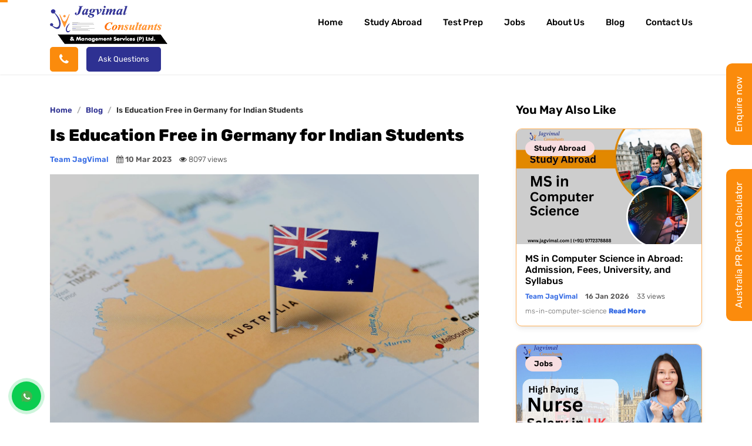

--- FILE ---
content_type: text/html; charset=UTF-8
request_url: https://www.jagvimal.com/blog/is-education-free-in-germany-for-indian-students
body_size: 14683
content:
<!doctype html>
<html lang="en">
<head>
    <meta charset="UTF-8">
    <meta name="viewport" content="width=device-width, initial-scale=1.0">
  	<meta name="csrf-token" content="JaPHa9Rj8KbA6OoNmsLK6WmTd2clTRdEiaA3JZwG">
    <title>Is Education Free in Germany for Indian Students</title>
<meta name="title" content="Is Education Free in Germany for Indian Students">
<meta name="keyword" content="Is Education Free in Germany for Indian Students">
<meta name="description" content="Although it is frequently said that studying in Germany is free, is it really free to study there? to know if germany is really free or not, read our blog">
<meta name="author" content="info@jagvimal.com">

<!-- Open Graph / Facebook -->
<meta property="og:type" content="website">
<meta property="og:url" content="https://www.jagvimal.com/blog/is-education-free-in-germany-for-indian-students">
<meta property="og:title" content="Is Education Free in Germany for Indian Students">
<meta property="og:description" content="Although it is frequently said that studying in Germany is free, is it really free to study there? to know if germany is really free or not, read our blog">
<meta property="og:image" content="https://www.jagvimal.com/images/country_images/large/GettyImages-583798468-8ee2f0c545aa4fd78062d0bce2500547.jpg-85557.jpg">

<!-- Twitter -->
<meta property="twitter:card" content="summary_large_image">
<meta property="twitter:url" content="https://www.jagvimal.com/blog/is-education-free-in-germany-for-indian-students">
<meta property="twitter:title" content="Is Education Free in Germany for Indian Students">
<meta property="twitter:description" content="Although it is frequently said that studying in Germany is free, is it really free to study there? to know if germany is really free or not, read our blog">
<meta property="twitter:image" content="https://www.jagvimal.com/images/country_images/large/GettyImages-583798468-8ee2f0c545aa4fd78062d0bce2500547.jpg-85557.jpg">

    <link rel="canonical" href="https://www.jagvimal.com/blog/is-education-free-in-germany-for-indian-students">
    <link rel="preload" href="https://www.jagvimal.com/css/font-awesome.min.css" as="style" onload="this.onload=null;this.rel='stylesheet'" />
    <noscript><link rel="stylesheet" href="https://www.jagvimal.com/css/font-awesome.min.css" /></noscript>
    <link rel="stylesheet" href="https://www.jagvimal.com/css/bootstrap.min.css" />
    <link rel="stylesheet" href="https://www.jagvimal.com/css/style.css" media="all" />
    <link rel="icon" href="/images/favicon.png" type="image/png">
    <script src="//code.jivosite.com/widget/ixEx5991qw" async></script>
    <meta name="google-site-verification" content="GJjsZxVAf7teuz1z4xPt0SOFfOuRrci6c50vwlM9abw" />
    <!-- Google tag (gtag.js) -->
    <script async src="https://www.googletagmanager.com/gtag/js?id=G-31J2PHBPEN"></script>
    <script>
    window.dataLayer = window.dataLayer || [];
    function gtag(){dataLayer.push(arguments);}
    gtag('js', new Date());

    gtag('config', 'G-31J2PHBPEN');
    </script>
  <meta name="ahrefs-site-verification" content="f92cd32c1de63c48bf6acdd9dec05db1289c80dd409d99c032b298ab0c607630">
<!-- Meta Pixel Code -->
<script>
 !function(f,b,e,v,n,t,s)
 {if(f.fbq)return;n=f.fbq=function(){n.callMethod?
 n.callMethod.apply(n,arguments):n.queue.push(arguments)};
 if(!f._fbq)f._fbq=n;n.push=n;n.loaded=!0;n.version='2.0';
 n.queue=[];t=b.createElement(e);t.async=!0;
 t.src=v;s=b.getElementsByTagName(e)[0];
 s.parentNode.insertBefore(t,s)}(window, document,'script',
 'https://connect.facebook.net/en_US/fbevents.js');
 fbq('init', '847201760735136');
 fbq('track', 'PageView');
</script>
<noscript><img height="1" width="1" style="display:none"
 src="https://www.facebook.com/tr?id=847201760735136&ev=PageView&noscript=1"
/></noscript>
<!-- End Meta Pixel Code -->

<script src="https://cdn.onesignal.com/sdks/web/v16/OneSignalSDK.page.js" defer></script>
<script>
  window.OneSignalDeferred = window.OneSignalDeferred || [];
  OneSignalDeferred.push(async function(OneSignal) {
    await OneSignal.init({
      appId: "c1dee047-faee-465e-9ac4-3d224cf40f12",
    });
  });
</script>

</head>
<body>
                <header id="header" class="header">
        <div class="navbarMenu">
            <div class="container">
                <div class="row align-items-center">
                    <div class="col-lg-auto">
                        <a class="navbar-brand" href="https://www.jagvimal.com">
                            <img data-src="https://www.jagvimal.com/images/logo.png" alt="Jagvimal" width="200" height="65" loading="lazy" />
                        </a>
                        <button class="openNav d-lg-none"><span class="navBar"></span></button>
                    </div>
                    <div class="col-lg-auto ml-auto nav-col">
                        <nav id="nav">
                            <button class="closeNav d-lg-none">&times;</button>
                            <ul class="menuItem list-unstyled inline">
                                <li class="nav-item"><a class="nav-link" href="https://www.jagvimal.com">Home</a></li>
                                <li class="iconList dropdown_item nav-item">
                                    <a class="nav-link" href="#">Study Abroad</a>
                                    <span class="drop_btn" data-id="dropdown1"><i class="fa fa-angle-down"></i></span>
                                    <ul class="dropdown-menu" id="dropdown1">
                                        <li class="dropdown_item nav-item">
                                            <a href="javaScript:void(0);"><img data-src="https://www.jagvimal.com/images/location-icon.png" alt="icon" width="48" height="48" /><span>Destinations</span></a>
                                            <span class="drop_btn" data-id="dropdown01"><i class="fa fa-angle-down"></i></span>
                                            <ul class="dropdown-menu" id="dropdown01">
                                                                                                    <li class="nav-item">
                                                        <a href="https://www.jagvimal.com/study-in-canada">
                                                            <img data-src="https://www.jagvimal.com/images/country_images/small/toronto.jpg-34765.jpg" onerror="this.src='https://www.jagvimal.com/images/map-icon/australia.png';" alt="Canada" width="100" height="100">
                                                            <span>Study in Canada</span>
                                                        </a>
                                                    </li>
                                                                                                    <li class="nav-item">
                                                        <a href="https://www.jagvimal.com/study-in-australia">
                                                            <img data-src="https://www.jagvimal.com/images/country_images/small/australia.jpg-31346.jpg" onerror="this.src='https://www.jagvimal.com/images/map-icon/australia.png';" alt="Australia" width="100" height="100">
                                                            <span>Study in Australia</span>
                                                        </a>
                                                    </li>
                                                                                                    <li class="nav-item">
                                                        <a href="https://www.jagvimal.com/study-in-uk">
                                                            <img data-src="https://www.jagvimal.com/images/country_images/small/uk.jpg-52776.jpg" onerror="this.src='https://www.jagvimal.com/images/map-icon/australia.png';" alt="United Kingdom" width="100" height="100">
                                                            <span>Study in United Kingdom</span>
                                                        </a>
                                                    </li>
                                                                                                    <li class="nav-item">
                                                        <a href="https://www.jagvimal.com/study-in-italy">
                                                            <img data-src="https://www.jagvimal.com/images/country_images/small/itlay.jpg-12528.jpg" onerror="this.src='https://www.jagvimal.com/images/map-icon/australia.png';" alt="Italy" width="100" height="100">
                                                            <span>Study in Italy</span>
                                                        </a>
                                                    </li>
                                                                                                    <li class="nav-item">
                                                        <a href="https://www.jagvimal.com/study-in-germany">
                                                            <img data-src="https://www.jagvimal.com/images/country_images/small/germany.jpg-96085.jpg" onerror="this.src='https://www.jagvimal.com/images/map-icon/australia.png';" alt="Germany" width="100" height="100">
                                                            <span>Study in Germany</span>
                                                        </a>
                                                    </li>
                                                                                                    <li class="nav-item">
                                                        <a href="https://www.jagvimal.com/study-in-usa">
                                                            <img data-src="https://www.jagvimal.com/images/country_images/small/usa.jpg-11658.jpg" onerror="this.src='https://www.jagvimal.com/images/map-icon/australia.png';" alt="USA" width="100" height="100">
                                                            <span>Study in USA</span>
                                                        </a>
                                                    </li>
                                                                                                    <li class="nav-item">
                                                        <a href="https://www.jagvimal.com/study-in-new-zealand">
                                                            <img data-src="https://www.jagvimal.com/images/country_images/small/new-zealand.jpg-24470.jpg" onerror="this.src='https://www.jagvimal.com/images/map-icon/australia.png';" alt="New Zealand" width="100" height="100">
                                                            <span>Study in New Zealand</span>
                                                        </a>
                                                    </li>
                                                                                                    <li class="nav-item">
                                                        <a href="https://www.jagvimal.com/study-in-Ireland">
                                                            <img data-src="https://www.jagvimal.com/images/country_images/small/1 (1).jpg-62875.jpg" onerror="this.src='https://www.jagvimal.com/images/map-icon/australia.png';" alt="Ireland" width="100" height="100">
                                                            <span>Study in Ireland</span>
                                                        </a>
                                                    </li>
                                                                                                    <li class="nav-item">
                                                        <a href="https://www.jagvimal.com/study-in-France">
                                                            <img data-src="https://www.jagvimal.com/images/country_images/small/France.jpg-111.jpg" onerror="this.src='https://www.jagvimal.com/images/map-icon/australia.png';" alt="France" width="100" height="100">
                                                            <span>Study in France</span>
                                                        </a>
                                                    </li>
                                                                                            </ul>
                                        </li>
                                        <li class="dropdown_item nav-item">
                                            <a href="#"><img data-src="https://www.jagvimal.com/images/university-icon.png" alt="icon" width="65" height="65" /><span>Universities</span></a>
                                            <span class="drop_btn" data-id="dropdown02"><i class="fa fa-angle-down"></i></span>
                                            <ul class="dropdown-menu" id="dropdown02">
                                                <li class="nav-item"><a href="/uk/universities"><img data-src="https://www.jagvimal.com/images/map-icon/uk.png" alt="" width="100" height="100" /><span>Top Universities in UK</span></a></li>
                                                <li class="nav-item"><a href="/australia/universities"><img data-src="https://www.jagvimal.com/images/map-icon/australia.png" alt="" width="100" height="100" /><span>Top Universities in Australia</span></a></li>
                                            </ul>
                                        </li>
                                        
                                        <li class="dropdown_item nav-item">
                                            <a href="#"><img data-src="https://www.jagvimal.com/images/mbbs-icon.png" alt="icon" width="36" height="36" /><span>MBBS</span></a>
                                            <span class="drop_btn" data-id="dropdown03"><i class="fa fa-angle-down"></i></span>
                                            <ul class="dropdown-menu" id="dropdown03">
                                                <li class="nav-item"><a href="https://www.jagvimal.com/abroad"><span>Abroad</span></a></li>
                                                <li class="nav-item"><a href="https://www.jagvimal.com/india"><span>India</span></a></li>
                                            </ul>
                                        </li>

                                    </ul>
                                </li>
                                <li class="iconList dropdown_item nav-item">
                                    <a class="nav-link" href="#">Test Prep</a>
                                    <span class="drop_btn" data-id="dropdown2"><i class="fa fa-angle-down"></i></span>
                                    <ul class="dropdown-menu" id="dropdown2">
                                                                                    <li class="nav-item"><a href="https://www.jagvimal.com/ielts">IELTS</a></li>
                                                                                    <li class="nav-item"><a href="https://www.jagvimal.com/pte">PTE</a></li>
                                                                                    <li class="nav-item"><a href="https://www.jagvimal.com/german-language">German Language</a></li>
                                                                            </ul>
                                </li>
                                                              	                                <li class="iconList dropdown_item nav-item">
                                    <a class="nav-link" href="#">Jobs</a>
                                    <span class="drop_btn" data-id="dropdown1"><i class="fa fa-angle-down"></i></span>
                                    <ul class="dropdown-menu" id="dropdown1">
                                                                                <li class="dropdown_item nav-item">
                                            <a href="javaScript:void(0);"><span>Jobs in Germany</span></a>
                                            <span class="drop_btn" data-id="dropdown01"><i class="fa fa-angle-down"></i></span>
                                            <ul class="dropdown-menu" id="dropdown01">
                                                                                                    <li class="nav-item">
                                                        <a href="https://www.jagvimal.com/jobs/nursing-jobs-in-germany">
                                                            <span>Jobs in Germany</span>
                                                        </a>
                                                    </li>
                                                                                            </ul>
                                        </li>
                                                                                <li class="dropdown_item nav-item">
                                            <a href="javaScript:void(0);"><span>Jobs in UAE</span></a>
                                            <span class="drop_btn" data-id="dropdown01"><i class="fa fa-angle-down"></i></span>
                                            <ul class="dropdown-menu" id="dropdown01">
                                                                                                    <li class="nav-item">
                                                        <a href="https://www.jagvimal.com/jobs/nursing-jobs-in-uae">
                                                            <span>Nursing Jobs in UAE</span>
                                                        </a>
                                                    </li>
                                                                                                    <li class="nav-item">
                                                        <a href="https://www.jagvimal.com/jobs/nursing-jobs-in-dubai">
                                                            <span>Nursing Jobs in Dubai</span>
                                                        </a>
                                                    </li>
                                                                                                    <li class="nav-item">
                                                        <a href="https://www.jagvimal.com/jobs/nursing-jobs-in-abu-dhabi">
                                                            <span>Nursing Jobs in ABU Dhabi</span>
                                                        </a>
                                                    </li>
                                                                                            </ul>
                                        </li>
                                        
                                    </ul>
                                </li>
                              	                                <li class="nav-item"><a class="nav-link" href="https://www.jagvimal.com/about-us">About Us</a></li>
                                <li class="nav-item"><a class="nav-link" href="https://www.jagvimal.com/blog">Blog</a></li>
                                <li class="nav-item"><a class="nav-link" href="https://www.jagvimal.com/contact">Contact Us</a></li>
                            </ul>
                        </nav>
                    </div>
                    <div class="col-lg-auto navbar-right">
                        <a class="callBtn btn theme-btn btn2" href="tel:+91 9772 378 888" aria-label="Phone"><i class="fa fa-phone"></i></a>
                        <a href="https://www.jagvimal.com/ask-question" class="getQuote btn theme-btn">Ask Questions</a>
                    </div>
                </div>
            </div>
        </div>
    </header>        

<div class="post_progress"></div>
<div class="singlePost_wrapper pt-5 section-padding">
        <div class="container">
                <div class="detail_wraper">
                        <div class="row">
                                <div class="col-lg-8">
                                        <div class="breadcrumbs">
                                                <a href="https://www.jagvimal.com">Home</a>
                                                <span class="devider">/</span>
                                                <a href="https://www.jagvimal.com/blog">Blog</a>
                                                <span class="devider">/</span>
                                                <span>Is Education Free in Germany for Indian Students</span>
                                        </div>
                                        <div class="blogItem single_post">
                                                <h1>Is Education Free in Germany for Indian Students</h1>
                                                <div class="meta">
                                                        <span class="auther">Team JagVimal</span>
                                                        <span class="date"><i class="fa fa-calendar"></i> 10 Mar 2023</span>
                                                        <span class="views"><i class="fa fa-eye"></i> 8097 views</span>
                                                        <!-- <span class="views"><i class="fa fa-share-alt"></i> 10 shares</span> -->
                                                </div>
                                                <a class="imgBox" href="#">
                                                        <img data-src="https://www.jagvimal.com/images/country_images/large/GettyImages-583798468-8ee2f0c545aa4fd78062d0bce2500547.jpg-85557.jpg" onerror="this.src='https://www.jagvimal.com/images/logo/university.jpg';" width="300" height="300" alt="GettyImages-583798468-8ee2f0c545aa4fd78062d0bce2500547">
                                                </a>
                                                <div class="text">
                                                        <p><p style="text-align:justify"><strong>EDUCATION IN GERMANY:</strong></p>

<p style="text-align:justify">In 2014, the 16 states that make up Germany abolished undergraduate tuition fees at all public German universities. This demonstrates that public institution undergraduate students in Germany are presently able to enrol for free; the only cost is a minor fee per semester to cover administrative and other costs.<br />
The widespread consensus among Germans is that education should not be viewed as a commodity and that free access to higher education promotes economic development and general wellbeing. As public colleges are free to attend, there are no tuition costs. Nonetheless, you must consider your living expenditures, which may be more than in your place of origin.<br />
Yet, this luck might not continue indefinitely. The state of Baden-W&uuml;rttemberg in the south-west reinstated tuition fees for non-EU students in the fall of 2017, and it is possible that additional states will do the same in the years to come. Baden-W&uuml;rttemberg currently charges non-EU students a tuition fee of &euro;3,000 (about $3,500) annually, while those pursuing a second degree pay a lower tuition fee of &euro;1,300 (roughly $1,600) annually.<br />
Germany has previously been listed as the fourth most popular location in the world for international students, making studying there an appealing option for potential students for the time being (after the US, UK and Australia).</p>

<p style="text-align:justify"><strong>COST OF LIVING IN GERMANY:</strong><br />
In comparison to other European nations, Germany&#39;s cost of living is fairly affordable for students. Living on 900 EUR per month, students can expect to cover all of their key costs, including rent, food, clothing, books, phone services, travel, etc. Rent makes up a sizable portion of the costs because universities typically do not cover housing. This sum is easily attainable through part-time employment or receiving a stipend. Also, since tuition is typically free, students do not need to worry about it; nevertheless, for institutions that charge tuition, the expense is reasonable and manageable at the specified amount per month.<br />
According to DAAD data, a few examples of typical monthly expenses are as follows:</p>

<ul>
	<li style="text-align:justify">168 euros ($205) went towards food,&nbsp;</li>
	<li style="text-align:justify">42 ($52) went towards clothing,&nbsp;</li>
	<li style="text-align:justify">94 ($115) went towards transportation,&nbsp;</li>
	<li style="text-align:justify">31 ($38) went into a phone, internet, and TV licence,&nbsp;</li>
	<li style="text-align:justify">20 ($25) went towards work/study supplies</li>
</ul>

<p style="text-align:justify">&nbsp;and, 61 ($75) went towards leisure.</p>

<p style="text-align:justify">The cost of living in Germany will greatly depend on where the student chooses to reside. The cost of accommodation can vary greatly and could approach $400 per month for a single room in locations like Berlin, Munich, Frankfurt, or even the famed university towns of Heidelberg, if the candidate chooses to live in one of Germany&#39;s well-known cities. Some areas do offer students more cheap options to resident halls, but since this country has the third-highest number of foreign students, there are disadvantages.<br />
You won&#39;t need a visa to study in Germany if you&#39;re an EU citizen or a resident of Iceland, Liechtenstein, Norway, or Switzerland. For your student visa, you should also expect to pay &euro;60 (about US$74), though there are discounts or waivers available for Schengen visas. You must give proof that you possess the aforementioned items. Also, you need to have health insurance in order to enrol in a German university. If you live in one of the EU or EEA member states, there should be a social security agreement between your country and Germany. This means that if you have public health insurance, you should be safe in Germany. If your health insurance is not recognised in Germany, prepare to pay around &euro;80 (about US$97) per month to cover this.</p>

<p style="text-align:justify"><strong>SCHOLARSHIPS TO STUDY IN GERMANY:</strong></p>

<p style="text-align:justify">As an international student, you may anticipate receiving a top-notch education at one of Germany&#39;s top institutions. Many of the bigger universities consistently place in the top 100 in global rankings. You can always depend on high-quality education at universities, no matter how highly rated they are. Germany&#39;s accreditation requirements for educational institutions are quite stringent.<br />
Tuition-free higher education at public institutions is a choice made solely on the basis of politics by the German government. A degree from a German university will be respected internationally and open up a number of job opportunities for you.<br />
There are numerous government and non-government organisations that offer scholarships to the students based on their needs because it can be difficult for college students to pay for the stated tuition rates of a college at times.The grant is determined after considering the student&#39;s financial status. Following is a list of the many scholarship categories: GOVERNMENT SCHOLARSHIPS:</p>

<p style="text-align:justify">1. DAAD Scholarship Programs (Deutscher Akademischer Austauschdienst): These prizes are available to graduate students, scientists, researchers, and exchange students. Each year, researchers from Germany and abroad are given access to more than 100,000 scholarships. Its main goal as a government scholarship is to strengthen intercultural communication. Post-graduate students receive 850 euros, and doctoral students receive 1200 euros, to help them enrol in full-time classes.</p>

<p style="text-align:justify">2. German Erasmus Scholarship Programs: The European Commission finances this scholarship programme. The Erasmus programme gives scholarships of up to 350 EUR to foreign students who relocate to Germany to complete their study.</p>

<p style="text-align:justify"><br />
<strong>NONPROFIT SCHOLARSHIPS:</strong></p>

<p style="text-align:justify">1. Heinrich Boll Scholarships for Foreign Students: The Heinrich Boll foundation provides grants to foreign students who wish to study journalism, law, or economics in Germany in addition to scholarships for STEM (Science, Technology, Engineering, and Mathematics) students.Scholarships are available to international and refugee students at all degree levels.</p>

<p style="text-align:justify">2. Konrad-Adenauer-Stiftung (KAS) Scholarships: Applicants must be under 30 and intend to study for a PhD or other post-graduate degree in Germany. Outstanding academic performance and continued service to others as a volunteer are requirements for this scholarship.<br />
The Friedrich Ebert Stiftung, the Mawista Scholarship, and the Marie Curie International Incoming Fellowships (IIF) for Developing Countries are just a few of the several other scholarships available. Also, students in Germany can apply for financial aid from the country&#39;s many religious institutions. While studying in Germany, all of these are incredibly helpful.</p>

<p style="text-align:justify"><strong>GERMAN UNDERGRADUATE TUITION FEES:</strong><br />
Despite the fact that there is a cost per semester for administration, confirmation, and enrollment, undergraduates in public German institutions are permitted to enrol for free. Depending on the university, this usually does not exceed &euro;250 (about US$290) per semester.<br />
Depending on the Semesterticket option you choose, a &quot;Semesterticket,&quot; which covers transportation expenditures for six months, may have an additional cost. If your study period is longer than four semesters, you can also be charged a long-term fee, which might be as high as &euro;500 (about US$540) every semester.<br />
In Germany, public universities predominate. Private colleges set their own tuition costs, which can total up to and even exceed &euro;20,000 (or around $24,400) a year. Often, their main source of income is from tuition (although some also receive help from foundations).<br />
Under specific conditions, students from the EU, including German citizens, are eligible to apply for financial aid under the Federal Student Financial Aid Program (BAf&ouml;G: Bundesausbildungsf&ouml;rderungsgesetz). Generally, those under the age of 30 (or under the age of 35 if you&#39;re pursuing a master&#39;s degree) are eligible for this money, though there may be exceptions depending on the circumstances. The BAf&ouml;G is frequently divided in half, with 25% arriving in the form of an interest-free loan that must be repaid and 50% coming in the form of a state grant.</p>

<p style="text-align:justify"><strong>COSTS ASSOCIATED WITH MASTER&rsquo;s AND POST-GRADUATE STUDY IN GERMANY:</strong></p>

<p style="text-align:justify">A master&#39;s degree is normally free if it is &quot;consecutive&quot; at a German institution, meaning it follows right after a pertinent bachelor&#39;s degree obtained in Germany. A minor fee per semester is required for enrollment, confirmation, administration, as well as a Semesterticket. The cost of tuition for &quot;non-consecutive&quot; master&#39;s degrees for students with bachelor&#39;s degrees from other parts of the world varies between institutions and can be as high as &euro;30,000 (US$36,600) per year at private German universities.<br />
All German institutions offer free tuition for the first six semesters of a PhD programme, at least. PhD students must contribute a semester fee for administrative and other fees, which cannot exceed &euro;250, much like students at other levels of study. Learn more about pursuing a Doctorate in Germany by visiting this page.</p>

<p style="text-align:justify"><br />
<br />
Ans. In Germany, there are no tuition fees! It is accurate to say that neither Germans nor any other Europeans or non-Europeans must pay tuition to attend school in Germany. Whether you are from the EU or EEA has no bearing. Nearly all academic programmes at public institutions fall under this category.</p>

<p style="text-align:justify">German education is free because...<br />
Ans. In contrast to consumer goods or commodities, Germany sees education as a helpful good. Germany is one of the few countries in Europe that offers free education to both EU and international students. They believe that granting free access to higher education will advance both the welfare and economic development of the country.</p>

<p style="text-align:justify">Will Indian students succeed in Germany?<br />
Ans. Germany is one of the greatest places for aspirants to pursue higher education, offering the best curricula for postgraduate, graduate, and undergraduate studies in Germany for Indian students. Also, relying totally on these two aspects, Germany provides affordable housing and living expenses.</p> </p>
                                                </div>
                                        </div>
                                        <div class="blog_contactForm" id="">
                                                <form class="" id="queryTab" action="https://www.jagvimal.com/query-mail" method="post">
                                                                                                                <input type="hidden" name="_token" value="JaPHa9Rj8KbA6OoNmsLK6WmTd2clTRdEiaA3JZwG">                                                        <input type="hidden" name="current_url" value="https://www.jagvimal.com/blog/is-education-free-in-germany-for-indian-students">
                                                        <h3>Request a callback</h3>
                                                        <div class="row">
                                                                <div class="form-group col-lg-6">
                                                                        <input class="form-control" name="name" placeholder="Full name" type="text" required />
                                                                </div>
                                                                <div class="form-group col-lg-6">
                                                                        <input class="form-control" name="email" placeholder="Email" type="email" required />
                                                                </div>
                                                                <div class="form-group col-lg-6">
                                                                        <input class="form-control" name="phone" placeholder="Mobile Number" type="number" required />
                                                                </div>
                                                                <div class="form-group col-lg-6">
                                                                        <input class="form-control" name="country" placeholder="Country" type="text" />
                                                                </div>
                                                        </div>
                                                        <div class="form-group">
                                                                <input class="form-control" name="course_name" placeholder="Course" type="text" />
                                                        </div>
                                                        <div class="form-group">
                                                                <textarea class="form-control" type="text" name="message" id="message" placeholder="Message" rows="4" maxlength="500"></textarea>
                                                        </div>
                                                        <div class="form-group">
                                                                <div class="g-recaptcha" data-sitekey="6LdASNQmAAAAALmU6F_psZ4njDJJ6GoVhPVymKQv"></div>
                                                        </div>
                                                        <div class="btnBox mt-4">
                                                                <button class="btn theme-btn btn2">Submit</button>
                                                        </div>
                                                </form>
                                        </div>

                                                                                <section class="columnBox faq_column" id="faqTab">
                                                <div class="heading">
                                                        <h2>Our FAQ's</h2>
                                                </div>
                                                <div id="sAccordion">
                                                                                                                                                                        <div class="faq_box ml-0">
                                                                <h3 class="title" data-toggle="collapse" data-target="#sColumn0" aria-expanded="true">Can a foreigner receive a free education in Germany?</h3>
                                                                <div id="sColumn0" class="collapse show" data-parent="#sAccordion">
                                                                        <div class="innerBox">
                                                                                <p>In Germany, there are no tuition fees! It is accurate to say that neither Germans nor any other Europeans or non-Europeans must pay tuition to attend school in Germany. Whether you are from the EU or EEA has no bearing. Nearly all academic programmes at public institutions fall under this category.</p>
                                                                        </div>
                                                                </div>
                                                        </div>
                                                                                                                                                                                                                                <div class="faq_box ml-0">
                                                                <h3 class="title collapsed" data-toggle="collapse" data-target="#sColumn1" aria-expanded="false">Will Indian students succeed in Germany?</h3>
                                                                <div id="sColumn1" class="collapse" data-parent="#sAccordion">
                                                                        <div class="innerBox">
                                                                                <p>Germany is one of the greatest places for aspirants to pursue higher education, offering the best curricula for postgraduate, graduate, and undergraduate studies in Germany for Indian students. Also, relying totally on these two aspects, Germany provides affordable housing and living expenses.</p>
                                                                        </div>
                                                                </div>
                                                        </div>
                                                                                                                                                                                                                                <div class="faq_box ml-0">
                                                                <h3 class="title collapsed" data-toggle="collapse" data-target="#sColumn2" aria-expanded="false">is education free in germany</h3>
                                                                <div id="sColumn2" class="collapse" data-parent="#sAccordion">
                                                                        <div class="innerBox">
                                                                                <p>In contrast to consumer goods or commodities, Germany sees education as a helpful good. Germany is one of the few countries in Europe that offers free education to both EU and international students. They believe that granting free access to higher education will advance both the welfare and economic development of the country.</p>
                                                                        </div>
                                                                </div>
                                                        </div>
                                                                                                                                                                </div>
                                        </section>
                                        


                                        <div class="postShare_block">
                                                <h3>Share this article</h3>
                                                <div class="shareLinks">
                                                        <a href="#" class="facebook link"><i class="fa fa-facebook"></i></a>
                                                        <a href="#" class="twitter link"><i class="fa fa-twitter"></i></a>
                                                        <a href="#" class="whatsapp link"><i class="fa fa-whatsapp"></i></a>
                                                </div>
                                        </div>
                                </div>
                                <div class="col-lg-4 pl-lg-5">
                                        <div class="blog_sidebar">
                                                                                                <div class="related_list">
                                                        <h3 class="title">You May Also Like</h3>
                                                                                                                <div class="blogItem">
                                                                <div class="category">Study Abroad</div>
                                                                <a class="imgBox" href="https://www.jagvimal.com/blog/ms-in-computer-science">
                                                                        <img data-src="https://www.jagvimal.com/images/country_images/large/ms_computer_science.jpg-36828.jpg" onerror="this.src='https://www.jagvimal.com/images/logo/university.jpg';" width="300" height="300" alt="GettyImages-583798468-8ee2f0c545aa4fd78062d0bce2500547">
                                                                </a>
                                                                <div class="text">
                                                                        <h3><a href="https://www.jagvimal.com/blog/ms-in-computer-science">MS in Computer Science in Abroad: Admission, Fees, University, and Syllabus</a></h3>
                                                                        <div class="meta">
                                                                                <span class="auther">Team JagVimal</span>
                                                                                <span class="date">16 Jan 2026</span>
                                                                                <span class="views">33 views</span>
                                                                        </div>
                                                                        <p>ms-in-computer-science <a class="readMore" href="https://www.jagvimal.com/blog/ms-in-computer-science">Read More</a></p>
                                                                </div>
                                                        </div>
                                                                                                                <div class="blogItem">
                                                                <div class="category">Jobs</div>
                                                                <a class="imgBox" href="https://www.jagvimal.com/blog/nurse-salary-in-uk">
                                                                        <img data-src="https://www.jagvimal.com/images/country_images/large/hihg_paying_salary_nurseuk.jpg-9077.jpg" onerror="this.src='https://www.jagvimal.com/images/logo/university.jpg';" width="300" height="300" alt="GettyImages-583798468-8ee2f0c545aa4fd78062d0bce2500547">
                                                                </a>
                                                                <div class="text">
                                                                        <h3><a href="https://www.jagvimal.com/blog/nurse-salary-in-uk">High-Paying Nurse Salary in the UK per Month 2026: Scope and Benefits</a></h3>
                                                                        <div class="meta">
                                                                                <span class="auther">Team JagVimal</span>
                                                                                <span class="date">13 Jan 2026</span>
                                                                                <span class="views">262 views</span>
                                                                        </div>
                                                                        <p>nurse-salary-in-uk <a class="readMore" href="https://www.jagvimal.com/blog/nurse-salary-in-uk">Read More</a></p>
                                                                </div>
                                                        </div>
                                                                                                                <div class="blogItem">
                                                                <div class="category">Test Prep</div>
                                                                <a class="imgBox" href="https://www.jagvimal.com/blog/part-time-jobs-in-italy">
                                                                        <img data-src="https://www.jagvimal.com/images/country_images/large/part_time_jobs_italy.jpg-27635.jpg" onerror="this.src='https://www.jagvimal.com/images/logo/university.jpg';" width="300" height="300" alt="GettyImages-583798468-8ee2f0c545aa4fd78062d0bce2500547">
                                                                </a>
                                                                <div class="text">
                                                                        <h3><a href="https://www.jagvimal.com/blog/part-time-jobs-in-italy">All You Need to Know About Part-Time Jobs in Italy for Indian Students 2026</a></h3>
                                                                        <div class="meta">
                                                                                <span class="auther">Team JagVimal</span>
                                                                                <span class="date">12 Jan 2026</span>
                                                                                <span class="views">250 views</span>
                                                                        </div>
                                                                        <p>part-time-jobs-in-italy <a class="readMore" href="https://www.jagvimal.com/blog/part-time-jobs-in-italy">Read More</a></p>
                                                                </div>
                                                        </div>
                                                                                                        </div>
                                                                                                                                                <div class="list_items">
                                                        <h3 class="title">Study</h3>
                                                                                                                <div class="blogItem">
                                                                <a class="imgBox" href="https://www.jagvimal.com/blog/nurse-salary-in-uk">
                                                                        <img data-src="https://www.jagvimal.com/images/country_images/large/hihg_paying_salary_nurseuk.jpg-9077.jpg" onerror="this.src='https://www.jagvimal.com/images/logo/university.jpg';" width="300" height="300" alt="GettyImages-583798468-8ee2f0c545aa4fd78062d0bce2500547">
                                                                </a>
                                                                <div class="text">
                                                                        <h3><a href="https://www.jagvimal.com/blog/nurse-salary-in-uk">High-Paying Nurse Salary in the UK per Month 2026: Scope and Benefits</a></h3>
                                                                        <div class="meta">
                                                                                <span class="auther">Team JagVimal</span>
                                                                                <span class="date">13 Jan 2026</span>
                                                                        </div>
                                                                </div>
                                                        </div>
                                                                                                                <div class="blogItem">
                                                                <a class="imgBox" href="https://www.jagvimal.com/blog/part-time-jobs-in-italy">
                                                                        <img data-src="https://www.jagvimal.com/images/country_images/large/part_time_jobs_italy.jpg-27635.jpg" onerror="this.src='https://www.jagvimal.com/images/logo/university.jpg';" width="300" height="300" alt="GettyImages-583798468-8ee2f0c545aa4fd78062d0bce2500547">
                                                                </a>
                                                                <div class="text">
                                                                        <h3><a href="https://www.jagvimal.com/blog/part-time-jobs-in-italy">All You Need to Know About Part-Time Jobs in Italy for Indian Students 2026</a></h3>
                                                                        <div class="meta">
                                                                                <span class="auther">Team JagVimal</span>
                                                                                <span class="date">12 Jan 2026</span>
                                                                        </div>
                                                                </div>
                                                        </div>
                                                                                                                <div class="blogItem">
                                                                <a class="imgBox" href="https://www.jagvimal.com/blog/university-of-leeds-msc-air-quality-solutions-with-data-science">
                                                                        <img data-src="https://www.jagvimal.com/images/country_images/large/msc_air_quality_data_science1.jpg-45285.jpg" onerror="this.src='https://www.jagvimal.com/images/logo/university.jpg';" width="300" height="300" alt="GettyImages-583798468-8ee2f0c545aa4fd78062d0bce2500547">
                                                                </a>
                                                                <div class="text">
                                                                        <h3><a href="https://www.jagvimal.com/blog/university-of-leeds-msc-air-quality-solutions-with-data-science">Study In the UK: University Of Leeds Launches MSc In Air Quality Solutions With Data Science For 2026 Intake</a></h3>
                                                                        <div class="meta">
                                                                                <span class="auther">Team JagVimal</span>
                                                                                <span class="date">09 Jan 2026</span>
                                                                        </div>
                                                                </div>
                                                        </div>
                                                                                                                <div class="blogItem">
                                                                <a class="imgBox" href="https://www.jagvimal.com/blog/pte-exam-dates">
                                                                        <img data-src="https://www.jagvimal.com/images/country_images/large/PTE exam dates in India (1).jpg-48800.jpg" onerror="this.src='https://www.jagvimal.com/images/logo/university.jpg';" width="300" height="300" alt="GettyImages-583798468-8ee2f0c545aa4fd78062d0bce2500547">
                                                                </a>
                                                                <div class="text">
                                                                        <h3><a href="https://www.jagvimal.com/blog/pte-exam-dates">PTE exam dates in India 2026: Check City Wise PTE Test Dates</a></h3>
                                                                        <div class="meta">
                                                                                <span class="auther">Team JagVimal</span>
                                                                                <span class="date">08 Jan 2026</span>
                                                                        </div>
                                                                </div>
                                                        </div>
                                                                                                                <div class="blogItem">
                                                                <a class="imgBox" href="https://www.jagvimal.com/blog/upcoming-uk-intakes">
                                                                        <img data-src="https://www.jagvimal.com/images/country_images/large/uk_intakes1.jpg-22745.jpg" onerror="this.src='https://www.jagvimal.com/images/logo/university.jpg';" width="300" height="300" alt="GettyImages-583798468-8ee2f0c545aa4fd78062d0bce2500547">
                                                                </a>
                                                                <div class="text">
                                                                        <h3><a href="https://www.jagvimal.com/blog/upcoming-uk-intakes">UK Intakes 2026: A Complete Guide for you to apply for September, January & May Intake</a></h3>
                                                                        <div class="meta">
                                                                                <span class="auther">Team JagVimal</span>
                                                                                <span class="date">07 Jan 2026</span>
                                                                        </div>
                                                                </div>
                                                        </div>
                                                                                                                <div class="blogItem">
                                                                <a class="imgBox" href="https://www.jagvimal.com/blog/msc-food-science-in-uk">
                                                                        <img data-src="https://www.jagvimal.com/images/country_images/large/msc_food_science_uk.jpg-37109.jpg" onerror="this.src='https://www.jagvimal.com/images/logo/university.jpg';" width="300" height="300" alt="GettyImages-583798468-8ee2f0c545aa4fd78062d0bce2500547">
                                                                </a>
                                                                <div class="text">
                                                                        <h3><a href="https://www.jagvimal.com/blog/msc-food-science-in-uk">MSc in Food Science in the UK for Indian Students in 2026: Top Universities and Course</a></h3>
                                                                        <div class="meta">
                                                                                <span class="auther">Team JagVimal</span>
                                                                                <span class="date">03 Jan 2026</span>
                                                                        </div>
                                                                </div>
                                                        </div>
                                                        
                                                </div>
                                                                                                                                                <div class="list_items mt-5">
                                                        <h3 class="title">Popular Posts</h3>
                                                                                                                <div class="blogItem">
                                                                <a class="imgBox" href="https://www.jagvimal.com/blog/ms-in-computer-science">
                                                                        <img data-src="https://www.jagvimal.com/images/country_images/large/ms_computer_science.jpg-36828.jpg" onerror="this.src='https://www.jagvimal.com/images/logo/university.jpg';" width="300" height="300" alt="GettyImages-583798468-8ee2f0c545aa4fd78062d0bce2500547">
                                                                </a>
                                                                <div class="text">
                                                                        <h3><a href="https://www.jagvimal.com/blog/ms-in-computer-science">MS in Computer Science in Abroad: Admission, Fees, University, and Syllabus</a></h3>
                                                                        <div class="meta">
                                                                                <span class="auther">Team JagVimal</span>
                                                                                <span class="date">16 Jan 2026</span>
                                                                        </div>
                                                                </div>
                                                        </div>
                                                                                                                <div class="blogItem">
                                                                <a class="imgBox" href="https://www.jagvimal.com/blog/nurse-salary-in-uk">
                                                                        <img data-src="https://www.jagvimal.com/images/country_images/large/hihg_paying_salary_nurseuk.jpg-9077.jpg" onerror="this.src='https://www.jagvimal.com/images/logo/university.jpg';" width="300" height="300" alt="GettyImages-583798468-8ee2f0c545aa4fd78062d0bce2500547">
                                                                </a>
                                                                <div class="text">
                                                                        <h3><a href="https://www.jagvimal.com/blog/nurse-salary-in-uk">High-Paying Nurse Salary in the UK per Month 2026: Scope and Benefits</a></h3>
                                                                        <div class="meta">
                                                                                <span class="auther">Team JagVimal</span>
                                                                                <span class="date">13 Jan 2026</span>
                                                                        </div>
                                                                </div>
                                                        </div>
                                                                                                                <div class="blogItem">
                                                                <a class="imgBox" href="https://www.jagvimal.com/blog/part-time-jobs-in-italy">
                                                                        <img data-src="https://www.jagvimal.com/images/country_images/large/part_time_jobs_italy.jpg-27635.jpg" onerror="this.src='https://www.jagvimal.com/images/logo/university.jpg';" width="300" height="300" alt="GettyImages-583798468-8ee2f0c545aa4fd78062d0bce2500547">
                                                                </a>
                                                                <div class="text">
                                                                        <h3><a href="https://www.jagvimal.com/blog/part-time-jobs-in-italy">All You Need to Know About Part-Time Jobs in Italy for Indian Students 2026</a></h3>
                                                                        <div class="meta">
                                                                                <span class="auther">Team JagVimal</span>
                                                                                <span class="date">12 Jan 2026</span>
                                                                        </div>
                                                                </div>
                                                        </div>
                                                                                                                <div class="blogItem">
                                                                <a class="imgBox" href="https://www.jagvimal.com/blog/university-of-leeds-msc-air-quality-solutions-with-data-science">
                                                                        <img data-src="https://www.jagvimal.com/images/country_images/large/msc_air_quality_data_science1.jpg-45285.jpg" onerror="this.src='https://www.jagvimal.com/images/logo/university.jpg';" width="300" height="300" alt="GettyImages-583798468-8ee2f0c545aa4fd78062d0bce2500547">
                                                                </a>
                                                                <div class="text">
                                                                        <h3><a href="https://www.jagvimal.com/blog/university-of-leeds-msc-air-quality-solutions-with-data-science">Study In the UK: University Of Leeds Launches MSc In Air Quality Solutions With Data Science For 2026 Intake</a></h3>
                                                                        <div class="meta">
                                                                                <span class="auther">Team JagVimal</span>
                                                                                <span class="date">09 Jan 2026</span>
                                                                        </div>
                                                                </div>
                                                        </div>
                                                                                                                <div class="blogItem">
                                                                <a class="imgBox" href="https://www.jagvimal.com/blog/pte-exam-dates">
                                                                        <img data-src="https://www.jagvimal.com/images/country_images/large/PTE exam dates in India (1).jpg-48800.jpg" onerror="this.src='https://www.jagvimal.com/images/logo/university.jpg';" width="300" height="300" alt="GettyImages-583798468-8ee2f0c545aa4fd78062d0bce2500547">
                                                                </a>
                                                                <div class="text">
                                                                        <h3><a href="https://www.jagvimal.com/blog/pte-exam-dates">PTE exam dates in India 2026: Check City Wise PTE Test Dates</a></h3>
                                                                        <div class="meta">
                                                                                <span class="auther">Team JagVimal</span>
                                                                                <span class="date">08 Jan 2026</span>
                                                                        </div>
                                                                </div>
                                                        </div>
                                                                                                                <div class="blogItem">
                                                                <a class="imgBox" href="https://www.jagvimal.com/blog/upcoming-uk-intakes">
                                                                        <img data-src="https://www.jagvimal.com/images/country_images/large/uk_intakes1.jpg-22745.jpg" onerror="this.src='https://www.jagvimal.com/images/logo/university.jpg';" width="300" height="300" alt="GettyImages-583798468-8ee2f0c545aa4fd78062d0bce2500547">
                                                                </a>
                                                                <div class="text">
                                                                        <h3><a href="https://www.jagvimal.com/blog/upcoming-uk-intakes">UK Intakes 2026: A Complete Guide for you to apply for September, January & May Intake</a></h3>
                                                                        <div class="meta">
                                                                                <span class="auther">Team JagVimal</span>
                                                                                <span class="date">07 Jan 2026</span>
                                                                        </div>
                                                                </div>
                                                        </div>
                                                        
                                                </div>
                                                                                        </div>
                                </div>
                        </div>
                </div>
        </div>
</div>


    <footer id="footer" class="footer dark-bg shape1_top">
        <div class="container">
            
            <div class="startJourney text-white d-md-flex align-items-center text-center text-md-left">
                <div class="icon">
                    <img data-src="https://www.jagvimal.com/images/journey-icon.png" alt="" />
                </div>
                <div class="content d-lg-flex align-items-center justify-content-between mt-5 mt-md-0">
                    <div class="heading m-0 pr-lg-5 pl-md-5">
                        <h2>Start your Study Abroad Journey Now!</h2>
                        <P>The greatest education in the world is watching the world.</P>
                    </div>
                    <div class="btnBox pl-md-5 pl-0 mt-4 mt-lg-0">
                        <a class="btn theme-btn btn2" href="https://www.jagvimal.com/contact">Contact Us</a>
                    </div>
                </div>
            </div>
            
            <div class="footer-top pt-5">
                <div class="row text-center text-md-left">
                    <div class="col-lg-3 col-md-4">
                        <div class="box">
                            <h3>Quick Links</h3>
                            <ul class="footer-menu list-unstyled">
                                <li><a href="https://www.jagvimal.com/about-us">About Us</a></li>
                                <li><a href="https://www.jagvimal.com/blog">Blog</a></li>
                                <li><a href="/story/web-stories/">Stories</a></li>
                                <li><a href="https://www.jagvimal.com/videos">Videos</a></li>
                                <li><a href="https://www.jagvimal.com/contact">Contact Us</a></li>
                                <li><a href="https://www.jagvimal.com/sitemap">Sitemap</a></li>
                            </ul>
                        </div>
                    </div>
                    <div class="col-lg-2 col-md-4 mt-5 mt-md-0">
                        <div class="box">
                            <h3>Top Countries</h3>
                            <ul class="footer-menu list-unstyled">
                                <li><a href="/study-in-uk">UK</a></li>
                                <li><a href="/study-in-germany">Germany</a></li>
                                <li><a href="/study-in-australia">Australia</a></li>
                                <li><a href="/study-in-canada">Canada</a></li>
                                <li><a href="/study-in-new-zealand">New Zealand</a></li>
                                <li><a href="/study-in-italy">Italy</a></li>

                            </ul>
                        </div>
                    </div>
                    <div class="col-lg-2 col-md-4 mt-5 mt-md-0">
                        <div class="box">
                            <h3>Ielts Centers</h3>
                            <ul class="footer-menu list-unstyled">
                                <li><a href="https://www.jagvimal.com/ielts/coaching-in-jaipur">Jaipur</a></li>
                                <li><a href="https://www.jagvimal.com/ielts/coaching-in-sikar">Sikar</a></li>
                                <li><a href="https://www.jagvimal.com/ielts/coaching-in-sikar">Chandigarh</a></li>
                                <li><a href="https://www.jagvimal.com/ielts/coaching-in-sikar">Mohali</a></li>
                                <li><a href="https://www.jagvimal.com/ielts/#centersTab">View All</a></li>

                            </ul>
                        </div>
                    </div>
                    <div class="col-lg-2 mt-5 mt-lg-0">
                        <div class="box">
                            <h3>Courses/Jobs</h3>
                            <ul class="footer-menu list-unstyled">
                                <li><a href="https://www.jagvimal.com/nursing-jobs-germany">Nursing Jobs in Germany</a></li>
                                <li><a href="https://www.jagvimal.com/mba-in-uk">MBA in UK</a></li>
                                <li><a href="https://www.jagvimal.com/blog/ausbildung-in-germany">Ausbildung in Germany</a></li>
                            </ul>
                        </div>
                    </div>
                    <div class="col-lg-3 col-md-4 mt-5 mt-md-0">
                        <div class="box">
                            <h3>Intakes</h3>
                            <ul class="footer-menu list-unstyled">
                                <li><a href="https://www.jagvimal.com/jan-intake-uk">Jan Intake UK</a></li>
								<li><a href="https://www.jagvimal.com/uk-may-intake">May Intake UK</a></li>
                                <li><a href="https://www.jagvimal.com/uk-september-intake">September Intake UK</a></li>
								<li><a href="https://www.jagvimal.com/february-intake-australia">February Intake Australia</a></li>
                                <li><a href="https://www.jagvimal.com/australia-july-intake">July Intake Australia</a></li>
                                <li><a href="https://www.jagvimal.com/november-intake-australia">November Intake Australia</a></li>                                
                                <li><a href="https://www.jagvimal.com/september-intake-canada">September Intake Canada</a></li>
                            </ul>
                        </div>
                    </div>
                </div>
            </div>
            <div class="connect_wraper mt-5">
                <hr style="border-top: 1px solid rgba(255, 255, 255, 0.1);">
                <div class="row text-center text-md-left">
                    <div class="col-lg-6">
                        <div class="box">
                            <h3>Jaipur:</h3>
                            <div class="contactInfo box">
                                <div class="col-lg-6">
                                    <h4 class="footer_h4">Registered and Corporate Office</h4>
                                    <p class="text">1st Floor, Bidla Sons Tower, Ajmer Rd, above Bank of Maharashtra, Teachers Colony, DCM, Jaipur, Rajasthan 302021</p>
                                    <p><i class="fa fa-phone"></i> +91 97723 78888</p>
                                </div>
                            </div>
                        </div>
                    </div>
                    
                  
                    <div class="col-lg-6">
                        <div class="box">
                            <h3>Sikar:</h3>
                            <div class="contactInfo box">
                                <h4>Branch Office</h4>
                                <p class="text">31,Kaler Lane(LN), Pandit ji ki kothi, Sanwali Rd, Sikar, Rajasthan 332001<br/>Landmark : Near rathi hospital</p>
                                <p><i class="fa fa-phone"></i> +91 98879 77888</p>
                            </div>
                        </div>
                    </div>
                    <div class="col-lg-6">
                        <div class="box">
                            <h3>Dubai:</h3>
                            <div class="contactInfo box">
                                <h4>Branch Office</h4>
                                <p class="text">10-2201, 22nd Floor, Metropolis Tower, Business Bay - Dubai - United Arab Emirates</p>
                                <p><i class="fa fa-phone"></i> +971 50 807 4786</p>
                            </div>
                        </div>
                    </div>
                </div>
            </div>
            
            <div class="connect_wraper mt-5">
                <div class="row text-center text-md-left">
                    <div class="col-lg-4">
                        <div class="box">
                            <h3>Follow Us on</h3>
                            <div class="socialLinks mt-3">
                                <a href="https://www.facebook.com/vedprakashbeniwalofficial/" target="_blank" aria-label="Facebook"><i class="fa fa-facebook"></i></a>
                                <a href="https://twitter.com/jag_vimal" target="_blank" aria-label="Twitter"><i class="fa fa-twitter"></i></a>
                                <a href="https://www.instagram.com/jagvimal_consultants/" target="_blank" aria-label="Instagram"><i class="fa fa-instagram"></i></a>
                                <a href="https://wa.me/919772378888" target="_blank" aria-label="Whatsapp"><i class="fa fa-whatsapp"></i></a>
                            </div>
                        </div>
                    </div>
                    <div class="col-lg-8 mt-5 mt-lg-0">
                        <div class="box">
                            <h3>Need Help?</h3>
                            <div class="contact-info d-md-flex align-items-center justify-content-between">
                                <a href="https://wa.me/919772378888" target="_blank"><i class="fa fa-whatsapp"></i>  +91 9772 378 888</a>
                                <a href="tel:+919772378888"><i class="fa fa-phone"></i>  +91 9772 378 888</a>
                                <a href="mailto:info@jagvimal.com"><i class="fa fa-envelope"></i> info@jagvimal.com</a>
                            </div>
                        </div>
                    </div>
                </div>
            </div>
            
            <div class="copyright text-center text-md-left">
                <p class="m-0">© 2025 Jagvimal Consultants & Management Services (P) Ltd.</p>
                <p class="m-0"><b>Disclaimer:</b> All trademarks, trade names, logos, and icons on this website, including those related to universities and educational institutions, are the property of their respective owners. Their use is solely for identification and informational purposes. Jagvimal.com does not claim to be associated with the institution/brand.</p>
            </div>
           
                
            
        </div>
    </footer>

    
    <div id="videoPopup">
        <div class="video_wrapper">
            
        </div>
    </div>
    
	<a class="calculatorBtn btn theme-btn btn2" href="https://www.jagvimal.com/australia-pr-point-calculator">Australia PR Point Calculator</a>    
	<a class="enquireBtn btn theme-btn btn2" href="https://www.jagvimal.com/contact">Enquire now</a>
    <style>
        a.calculatorBtn {
            position: fixed !important;
            border-radius: 0 10px 10px 0 !important;
            right: 0;
            top: 40%;
            padding: 20px 8px !important;
            -webkit-writing-mode: vertical-rl;
            writing-mode: vertical-rl;
            z-index: 999 !important;
            transform: rotate(180deg);
        }
        a.calculatorBtn:hover {
            background: var(--theme-color-two) !important;
            color: #ffffff !important;
        }
      
      a.enquireBtn {
            position: fixed !important;
            border-radius: 0 10px 10px 0 !important;
            right: 0;
            top: 15%;
            padding: 20px 8px !important;
            -webkit-writing-mode: vertical-rl;
            writing-mode: vertical-rl;
            z-index: 999 !important;
            transform: rotate(180deg);
        }
        a.enquireBtn:hover {
            background: var(--theme-color-two) !important;
            color: #ffffff !important;
        }
        
    </style>
    <a class="whatsapp_chat" href="https://wa.me/919772378888" target="_blank"><img src="/images/whatsapp.svg" alt="whatsapp" width="19" height="19" loading="lazy"></a>
    <div class="mobile_action_btn">
        <!--<a class="quoteBtn btn theme-btn btn2" href="mailto:info@jagvimal.com"><i class="fa fa-comments"></i> Get a Quote</a>-->
        <a class="callBtn btn theme-btn" href="tel:+919772378888"><i class="fa fa-phone"></i> Call Us</a>
        <a class="whatsappBtn btn theme-btn" href="https://wa.me/919772378888"><i class="fa fa-whatsapp"></i> Whatsapp</a>
    </div>
    <script>
    
    </script>    <script src="https://www.jagvimal.com/js/jquery-3.4.1.min.js"></script>
  <script src="https://www.jagvimal.com/js/bootstrap.min.js"></script>
  <script src="https://www.jagvimal.com/js/owl.carousel.min.js"></script>
  
  <script src="https://www.jagvimal.com/js/script.js"></script>
    <script src="https://www.google.com/recaptcha/api.js" async defer></script>
    
<script>
        $(document).ready(function() {

                $(document).on("scroll", function() {
                        var pixels = $(document).scrollTop();
                        var pageHeight = $(document).height() - $(window).height();
                        var progress = 100 * pixels / pageHeight;

                        $(".post_progress").css("width", progress + "%");
                })

        });
</script>
<script>
        $("#message").on('keyup keypress', function() {
                var input = $(this).val();

                // Regular expression to match strings (letters and spaces)
                var stringPattern = /^[A-Za-z,.!&@$\s]*$/;
                // Check if the input matches the string pattern
                if (!stringPattern.test(input)) {
                        alert("Please enter only letters and spaces.");
                        $(this).val('');
                }
        });
</script>
    <script>
    // Alert msg time out
        setTimeout(() => {
            $(".alert").alert("close");
        }, 5000);
    </script>
    
</body>
</html>

--- FILE ---
content_type: text/html; charset=utf-8
request_url: https://www.google.com/recaptcha/api2/anchor?ar=1&k=6LdASNQmAAAAALmU6F_psZ4njDJJ6GoVhPVymKQv&co=aHR0cHM6Ly93d3cuamFndmltYWwuY29tOjQ0Mw..&hl=en&v=PoyoqOPhxBO7pBk68S4YbpHZ&size=normal&anchor-ms=20000&execute-ms=30000&cb=kpjkz8m35vw
body_size: 49509
content:
<!DOCTYPE HTML><html dir="ltr" lang="en"><head><meta http-equiv="Content-Type" content="text/html; charset=UTF-8">
<meta http-equiv="X-UA-Compatible" content="IE=edge">
<title>reCAPTCHA</title>
<style type="text/css">
/* cyrillic-ext */
@font-face {
  font-family: 'Roboto';
  font-style: normal;
  font-weight: 400;
  font-stretch: 100%;
  src: url(//fonts.gstatic.com/s/roboto/v48/KFO7CnqEu92Fr1ME7kSn66aGLdTylUAMa3GUBHMdazTgWw.woff2) format('woff2');
  unicode-range: U+0460-052F, U+1C80-1C8A, U+20B4, U+2DE0-2DFF, U+A640-A69F, U+FE2E-FE2F;
}
/* cyrillic */
@font-face {
  font-family: 'Roboto';
  font-style: normal;
  font-weight: 400;
  font-stretch: 100%;
  src: url(//fonts.gstatic.com/s/roboto/v48/KFO7CnqEu92Fr1ME7kSn66aGLdTylUAMa3iUBHMdazTgWw.woff2) format('woff2');
  unicode-range: U+0301, U+0400-045F, U+0490-0491, U+04B0-04B1, U+2116;
}
/* greek-ext */
@font-face {
  font-family: 'Roboto';
  font-style: normal;
  font-weight: 400;
  font-stretch: 100%;
  src: url(//fonts.gstatic.com/s/roboto/v48/KFO7CnqEu92Fr1ME7kSn66aGLdTylUAMa3CUBHMdazTgWw.woff2) format('woff2');
  unicode-range: U+1F00-1FFF;
}
/* greek */
@font-face {
  font-family: 'Roboto';
  font-style: normal;
  font-weight: 400;
  font-stretch: 100%;
  src: url(//fonts.gstatic.com/s/roboto/v48/KFO7CnqEu92Fr1ME7kSn66aGLdTylUAMa3-UBHMdazTgWw.woff2) format('woff2');
  unicode-range: U+0370-0377, U+037A-037F, U+0384-038A, U+038C, U+038E-03A1, U+03A3-03FF;
}
/* math */
@font-face {
  font-family: 'Roboto';
  font-style: normal;
  font-weight: 400;
  font-stretch: 100%;
  src: url(//fonts.gstatic.com/s/roboto/v48/KFO7CnqEu92Fr1ME7kSn66aGLdTylUAMawCUBHMdazTgWw.woff2) format('woff2');
  unicode-range: U+0302-0303, U+0305, U+0307-0308, U+0310, U+0312, U+0315, U+031A, U+0326-0327, U+032C, U+032F-0330, U+0332-0333, U+0338, U+033A, U+0346, U+034D, U+0391-03A1, U+03A3-03A9, U+03B1-03C9, U+03D1, U+03D5-03D6, U+03F0-03F1, U+03F4-03F5, U+2016-2017, U+2034-2038, U+203C, U+2040, U+2043, U+2047, U+2050, U+2057, U+205F, U+2070-2071, U+2074-208E, U+2090-209C, U+20D0-20DC, U+20E1, U+20E5-20EF, U+2100-2112, U+2114-2115, U+2117-2121, U+2123-214F, U+2190, U+2192, U+2194-21AE, U+21B0-21E5, U+21F1-21F2, U+21F4-2211, U+2213-2214, U+2216-22FF, U+2308-230B, U+2310, U+2319, U+231C-2321, U+2336-237A, U+237C, U+2395, U+239B-23B7, U+23D0, U+23DC-23E1, U+2474-2475, U+25AF, U+25B3, U+25B7, U+25BD, U+25C1, U+25CA, U+25CC, U+25FB, U+266D-266F, U+27C0-27FF, U+2900-2AFF, U+2B0E-2B11, U+2B30-2B4C, U+2BFE, U+3030, U+FF5B, U+FF5D, U+1D400-1D7FF, U+1EE00-1EEFF;
}
/* symbols */
@font-face {
  font-family: 'Roboto';
  font-style: normal;
  font-weight: 400;
  font-stretch: 100%;
  src: url(//fonts.gstatic.com/s/roboto/v48/KFO7CnqEu92Fr1ME7kSn66aGLdTylUAMaxKUBHMdazTgWw.woff2) format('woff2');
  unicode-range: U+0001-000C, U+000E-001F, U+007F-009F, U+20DD-20E0, U+20E2-20E4, U+2150-218F, U+2190, U+2192, U+2194-2199, U+21AF, U+21E6-21F0, U+21F3, U+2218-2219, U+2299, U+22C4-22C6, U+2300-243F, U+2440-244A, U+2460-24FF, U+25A0-27BF, U+2800-28FF, U+2921-2922, U+2981, U+29BF, U+29EB, U+2B00-2BFF, U+4DC0-4DFF, U+FFF9-FFFB, U+10140-1018E, U+10190-1019C, U+101A0, U+101D0-101FD, U+102E0-102FB, U+10E60-10E7E, U+1D2C0-1D2D3, U+1D2E0-1D37F, U+1F000-1F0FF, U+1F100-1F1AD, U+1F1E6-1F1FF, U+1F30D-1F30F, U+1F315, U+1F31C, U+1F31E, U+1F320-1F32C, U+1F336, U+1F378, U+1F37D, U+1F382, U+1F393-1F39F, U+1F3A7-1F3A8, U+1F3AC-1F3AF, U+1F3C2, U+1F3C4-1F3C6, U+1F3CA-1F3CE, U+1F3D4-1F3E0, U+1F3ED, U+1F3F1-1F3F3, U+1F3F5-1F3F7, U+1F408, U+1F415, U+1F41F, U+1F426, U+1F43F, U+1F441-1F442, U+1F444, U+1F446-1F449, U+1F44C-1F44E, U+1F453, U+1F46A, U+1F47D, U+1F4A3, U+1F4B0, U+1F4B3, U+1F4B9, U+1F4BB, U+1F4BF, U+1F4C8-1F4CB, U+1F4D6, U+1F4DA, U+1F4DF, U+1F4E3-1F4E6, U+1F4EA-1F4ED, U+1F4F7, U+1F4F9-1F4FB, U+1F4FD-1F4FE, U+1F503, U+1F507-1F50B, U+1F50D, U+1F512-1F513, U+1F53E-1F54A, U+1F54F-1F5FA, U+1F610, U+1F650-1F67F, U+1F687, U+1F68D, U+1F691, U+1F694, U+1F698, U+1F6AD, U+1F6B2, U+1F6B9-1F6BA, U+1F6BC, U+1F6C6-1F6CF, U+1F6D3-1F6D7, U+1F6E0-1F6EA, U+1F6F0-1F6F3, U+1F6F7-1F6FC, U+1F700-1F7FF, U+1F800-1F80B, U+1F810-1F847, U+1F850-1F859, U+1F860-1F887, U+1F890-1F8AD, U+1F8B0-1F8BB, U+1F8C0-1F8C1, U+1F900-1F90B, U+1F93B, U+1F946, U+1F984, U+1F996, U+1F9E9, U+1FA00-1FA6F, U+1FA70-1FA7C, U+1FA80-1FA89, U+1FA8F-1FAC6, U+1FACE-1FADC, U+1FADF-1FAE9, U+1FAF0-1FAF8, U+1FB00-1FBFF;
}
/* vietnamese */
@font-face {
  font-family: 'Roboto';
  font-style: normal;
  font-weight: 400;
  font-stretch: 100%;
  src: url(//fonts.gstatic.com/s/roboto/v48/KFO7CnqEu92Fr1ME7kSn66aGLdTylUAMa3OUBHMdazTgWw.woff2) format('woff2');
  unicode-range: U+0102-0103, U+0110-0111, U+0128-0129, U+0168-0169, U+01A0-01A1, U+01AF-01B0, U+0300-0301, U+0303-0304, U+0308-0309, U+0323, U+0329, U+1EA0-1EF9, U+20AB;
}
/* latin-ext */
@font-face {
  font-family: 'Roboto';
  font-style: normal;
  font-weight: 400;
  font-stretch: 100%;
  src: url(//fonts.gstatic.com/s/roboto/v48/KFO7CnqEu92Fr1ME7kSn66aGLdTylUAMa3KUBHMdazTgWw.woff2) format('woff2');
  unicode-range: U+0100-02BA, U+02BD-02C5, U+02C7-02CC, U+02CE-02D7, U+02DD-02FF, U+0304, U+0308, U+0329, U+1D00-1DBF, U+1E00-1E9F, U+1EF2-1EFF, U+2020, U+20A0-20AB, U+20AD-20C0, U+2113, U+2C60-2C7F, U+A720-A7FF;
}
/* latin */
@font-face {
  font-family: 'Roboto';
  font-style: normal;
  font-weight: 400;
  font-stretch: 100%;
  src: url(//fonts.gstatic.com/s/roboto/v48/KFO7CnqEu92Fr1ME7kSn66aGLdTylUAMa3yUBHMdazQ.woff2) format('woff2');
  unicode-range: U+0000-00FF, U+0131, U+0152-0153, U+02BB-02BC, U+02C6, U+02DA, U+02DC, U+0304, U+0308, U+0329, U+2000-206F, U+20AC, U+2122, U+2191, U+2193, U+2212, U+2215, U+FEFF, U+FFFD;
}
/* cyrillic-ext */
@font-face {
  font-family: 'Roboto';
  font-style: normal;
  font-weight: 500;
  font-stretch: 100%;
  src: url(//fonts.gstatic.com/s/roboto/v48/KFO7CnqEu92Fr1ME7kSn66aGLdTylUAMa3GUBHMdazTgWw.woff2) format('woff2');
  unicode-range: U+0460-052F, U+1C80-1C8A, U+20B4, U+2DE0-2DFF, U+A640-A69F, U+FE2E-FE2F;
}
/* cyrillic */
@font-face {
  font-family: 'Roboto';
  font-style: normal;
  font-weight: 500;
  font-stretch: 100%;
  src: url(//fonts.gstatic.com/s/roboto/v48/KFO7CnqEu92Fr1ME7kSn66aGLdTylUAMa3iUBHMdazTgWw.woff2) format('woff2');
  unicode-range: U+0301, U+0400-045F, U+0490-0491, U+04B0-04B1, U+2116;
}
/* greek-ext */
@font-face {
  font-family: 'Roboto';
  font-style: normal;
  font-weight: 500;
  font-stretch: 100%;
  src: url(//fonts.gstatic.com/s/roboto/v48/KFO7CnqEu92Fr1ME7kSn66aGLdTylUAMa3CUBHMdazTgWw.woff2) format('woff2');
  unicode-range: U+1F00-1FFF;
}
/* greek */
@font-face {
  font-family: 'Roboto';
  font-style: normal;
  font-weight: 500;
  font-stretch: 100%;
  src: url(//fonts.gstatic.com/s/roboto/v48/KFO7CnqEu92Fr1ME7kSn66aGLdTylUAMa3-UBHMdazTgWw.woff2) format('woff2');
  unicode-range: U+0370-0377, U+037A-037F, U+0384-038A, U+038C, U+038E-03A1, U+03A3-03FF;
}
/* math */
@font-face {
  font-family: 'Roboto';
  font-style: normal;
  font-weight: 500;
  font-stretch: 100%;
  src: url(//fonts.gstatic.com/s/roboto/v48/KFO7CnqEu92Fr1ME7kSn66aGLdTylUAMawCUBHMdazTgWw.woff2) format('woff2');
  unicode-range: U+0302-0303, U+0305, U+0307-0308, U+0310, U+0312, U+0315, U+031A, U+0326-0327, U+032C, U+032F-0330, U+0332-0333, U+0338, U+033A, U+0346, U+034D, U+0391-03A1, U+03A3-03A9, U+03B1-03C9, U+03D1, U+03D5-03D6, U+03F0-03F1, U+03F4-03F5, U+2016-2017, U+2034-2038, U+203C, U+2040, U+2043, U+2047, U+2050, U+2057, U+205F, U+2070-2071, U+2074-208E, U+2090-209C, U+20D0-20DC, U+20E1, U+20E5-20EF, U+2100-2112, U+2114-2115, U+2117-2121, U+2123-214F, U+2190, U+2192, U+2194-21AE, U+21B0-21E5, U+21F1-21F2, U+21F4-2211, U+2213-2214, U+2216-22FF, U+2308-230B, U+2310, U+2319, U+231C-2321, U+2336-237A, U+237C, U+2395, U+239B-23B7, U+23D0, U+23DC-23E1, U+2474-2475, U+25AF, U+25B3, U+25B7, U+25BD, U+25C1, U+25CA, U+25CC, U+25FB, U+266D-266F, U+27C0-27FF, U+2900-2AFF, U+2B0E-2B11, U+2B30-2B4C, U+2BFE, U+3030, U+FF5B, U+FF5D, U+1D400-1D7FF, U+1EE00-1EEFF;
}
/* symbols */
@font-face {
  font-family: 'Roboto';
  font-style: normal;
  font-weight: 500;
  font-stretch: 100%;
  src: url(//fonts.gstatic.com/s/roboto/v48/KFO7CnqEu92Fr1ME7kSn66aGLdTylUAMaxKUBHMdazTgWw.woff2) format('woff2');
  unicode-range: U+0001-000C, U+000E-001F, U+007F-009F, U+20DD-20E0, U+20E2-20E4, U+2150-218F, U+2190, U+2192, U+2194-2199, U+21AF, U+21E6-21F0, U+21F3, U+2218-2219, U+2299, U+22C4-22C6, U+2300-243F, U+2440-244A, U+2460-24FF, U+25A0-27BF, U+2800-28FF, U+2921-2922, U+2981, U+29BF, U+29EB, U+2B00-2BFF, U+4DC0-4DFF, U+FFF9-FFFB, U+10140-1018E, U+10190-1019C, U+101A0, U+101D0-101FD, U+102E0-102FB, U+10E60-10E7E, U+1D2C0-1D2D3, U+1D2E0-1D37F, U+1F000-1F0FF, U+1F100-1F1AD, U+1F1E6-1F1FF, U+1F30D-1F30F, U+1F315, U+1F31C, U+1F31E, U+1F320-1F32C, U+1F336, U+1F378, U+1F37D, U+1F382, U+1F393-1F39F, U+1F3A7-1F3A8, U+1F3AC-1F3AF, U+1F3C2, U+1F3C4-1F3C6, U+1F3CA-1F3CE, U+1F3D4-1F3E0, U+1F3ED, U+1F3F1-1F3F3, U+1F3F5-1F3F7, U+1F408, U+1F415, U+1F41F, U+1F426, U+1F43F, U+1F441-1F442, U+1F444, U+1F446-1F449, U+1F44C-1F44E, U+1F453, U+1F46A, U+1F47D, U+1F4A3, U+1F4B0, U+1F4B3, U+1F4B9, U+1F4BB, U+1F4BF, U+1F4C8-1F4CB, U+1F4D6, U+1F4DA, U+1F4DF, U+1F4E3-1F4E6, U+1F4EA-1F4ED, U+1F4F7, U+1F4F9-1F4FB, U+1F4FD-1F4FE, U+1F503, U+1F507-1F50B, U+1F50D, U+1F512-1F513, U+1F53E-1F54A, U+1F54F-1F5FA, U+1F610, U+1F650-1F67F, U+1F687, U+1F68D, U+1F691, U+1F694, U+1F698, U+1F6AD, U+1F6B2, U+1F6B9-1F6BA, U+1F6BC, U+1F6C6-1F6CF, U+1F6D3-1F6D7, U+1F6E0-1F6EA, U+1F6F0-1F6F3, U+1F6F7-1F6FC, U+1F700-1F7FF, U+1F800-1F80B, U+1F810-1F847, U+1F850-1F859, U+1F860-1F887, U+1F890-1F8AD, U+1F8B0-1F8BB, U+1F8C0-1F8C1, U+1F900-1F90B, U+1F93B, U+1F946, U+1F984, U+1F996, U+1F9E9, U+1FA00-1FA6F, U+1FA70-1FA7C, U+1FA80-1FA89, U+1FA8F-1FAC6, U+1FACE-1FADC, U+1FADF-1FAE9, U+1FAF0-1FAF8, U+1FB00-1FBFF;
}
/* vietnamese */
@font-face {
  font-family: 'Roboto';
  font-style: normal;
  font-weight: 500;
  font-stretch: 100%;
  src: url(//fonts.gstatic.com/s/roboto/v48/KFO7CnqEu92Fr1ME7kSn66aGLdTylUAMa3OUBHMdazTgWw.woff2) format('woff2');
  unicode-range: U+0102-0103, U+0110-0111, U+0128-0129, U+0168-0169, U+01A0-01A1, U+01AF-01B0, U+0300-0301, U+0303-0304, U+0308-0309, U+0323, U+0329, U+1EA0-1EF9, U+20AB;
}
/* latin-ext */
@font-face {
  font-family: 'Roboto';
  font-style: normal;
  font-weight: 500;
  font-stretch: 100%;
  src: url(//fonts.gstatic.com/s/roboto/v48/KFO7CnqEu92Fr1ME7kSn66aGLdTylUAMa3KUBHMdazTgWw.woff2) format('woff2');
  unicode-range: U+0100-02BA, U+02BD-02C5, U+02C7-02CC, U+02CE-02D7, U+02DD-02FF, U+0304, U+0308, U+0329, U+1D00-1DBF, U+1E00-1E9F, U+1EF2-1EFF, U+2020, U+20A0-20AB, U+20AD-20C0, U+2113, U+2C60-2C7F, U+A720-A7FF;
}
/* latin */
@font-face {
  font-family: 'Roboto';
  font-style: normal;
  font-weight: 500;
  font-stretch: 100%;
  src: url(//fonts.gstatic.com/s/roboto/v48/KFO7CnqEu92Fr1ME7kSn66aGLdTylUAMa3yUBHMdazQ.woff2) format('woff2');
  unicode-range: U+0000-00FF, U+0131, U+0152-0153, U+02BB-02BC, U+02C6, U+02DA, U+02DC, U+0304, U+0308, U+0329, U+2000-206F, U+20AC, U+2122, U+2191, U+2193, U+2212, U+2215, U+FEFF, U+FFFD;
}
/* cyrillic-ext */
@font-face {
  font-family: 'Roboto';
  font-style: normal;
  font-weight: 900;
  font-stretch: 100%;
  src: url(//fonts.gstatic.com/s/roboto/v48/KFO7CnqEu92Fr1ME7kSn66aGLdTylUAMa3GUBHMdazTgWw.woff2) format('woff2');
  unicode-range: U+0460-052F, U+1C80-1C8A, U+20B4, U+2DE0-2DFF, U+A640-A69F, U+FE2E-FE2F;
}
/* cyrillic */
@font-face {
  font-family: 'Roboto';
  font-style: normal;
  font-weight: 900;
  font-stretch: 100%;
  src: url(//fonts.gstatic.com/s/roboto/v48/KFO7CnqEu92Fr1ME7kSn66aGLdTylUAMa3iUBHMdazTgWw.woff2) format('woff2');
  unicode-range: U+0301, U+0400-045F, U+0490-0491, U+04B0-04B1, U+2116;
}
/* greek-ext */
@font-face {
  font-family: 'Roboto';
  font-style: normal;
  font-weight: 900;
  font-stretch: 100%;
  src: url(//fonts.gstatic.com/s/roboto/v48/KFO7CnqEu92Fr1ME7kSn66aGLdTylUAMa3CUBHMdazTgWw.woff2) format('woff2');
  unicode-range: U+1F00-1FFF;
}
/* greek */
@font-face {
  font-family: 'Roboto';
  font-style: normal;
  font-weight: 900;
  font-stretch: 100%;
  src: url(//fonts.gstatic.com/s/roboto/v48/KFO7CnqEu92Fr1ME7kSn66aGLdTylUAMa3-UBHMdazTgWw.woff2) format('woff2');
  unicode-range: U+0370-0377, U+037A-037F, U+0384-038A, U+038C, U+038E-03A1, U+03A3-03FF;
}
/* math */
@font-face {
  font-family: 'Roboto';
  font-style: normal;
  font-weight: 900;
  font-stretch: 100%;
  src: url(//fonts.gstatic.com/s/roboto/v48/KFO7CnqEu92Fr1ME7kSn66aGLdTylUAMawCUBHMdazTgWw.woff2) format('woff2');
  unicode-range: U+0302-0303, U+0305, U+0307-0308, U+0310, U+0312, U+0315, U+031A, U+0326-0327, U+032C, U+032F-0330, U+0332-0333, U+0338, U+033A, U+0346, U+034D, U+0391-03A1, U+03A3-03A9, U+03B1-03C9, U+03D1, U+03D5-03D6, U+03F0-03F1, U+03F4-03F5, U+2016-2017, U+2034-2038, U+203C, U+2040, U+2043, U+2047, U+2050, U+2057, U+205F, U+2070-2071, U+2074-208E, U+2090-209C, U+20D0-20DC, U+20E1, U+20E5-20EF, U+2100-2112, U+2114-2115, U+2117-2121, U+2123-214F, U+2190, U+2192, U+2194-21AE, U+21B0-21E5, U+21F1-21F2, U+21F4-2211, U+2213-2214, U+2216-22FF, U+2308-230B, U+2310, U+2319, U+231C-2321, U+2336-237A, U+237C, U+2395, U+239B-23B7, U+23D0, U+23DC-23E1, U+2474-2475, U+25AF, U+25B3, U+25B7, U+25BD, U+25C1, U+25CA, U+25CC, U+25FB, U+266D-266F, U+27C0-27FF, U+2900-2AFF, U+2B0E-2B11, U+2B30-2B4C, U+2BFE, U+3030, U+FF5B, U+FF5D, U+1D400-1D7FF, U+1EE00-1EEFF;
}
/* symbols */
@font-face {
  font-family: 'Roboto';
  font-style: normal;
  font-weight: 900;
  font-stretch: 100%;
  src: url(//fonts.gstatic.com/s/roboto/v48/KFO7CnqEu92Fr1ME7kSn66aGLdTylUAMaxKUBHMdazTgWw.woff2) format('woff2');
  unicode-range: U+0001-000C, U+000E-001F, U+007F-009F, U+20DD-20E0, U+20E2-20E4, U+2150-218F, U+2190, U+2192, U+2194-2199, U+21AF, U+21E6-21F0, U+21F3, U+2218-2219, U+2299, U+22C4-22C6, U+2300-243F, U+2440-244A, U+2460-24FF, U+25A0-27BF, U+2800-28FF, U+2921-2922, U+2981, U+29BF, U+29EB, U+2B00-2BFF, U+4DC0-4DFF, U+FFF9-FFFB, U+10140-1018E, U+10190-1019C, U+101A0, U+101D0-101FD, U+102E0-102FB, U+10E60-10E7E, U+1D2C0-1D2D3, U+1D2E0-1D37F, U+1F000-1F0FF, U+1F100-1F1AD, U+1F1E6-1F1FF, U+1F30D-1F30F, U+1F315, U+1F31C, U+1F31E, U+1F320-1F32C, U+1F336, U+1F378, U+1F37D, U+1F382, U+1F393-1F39F, U+1F3A7-1F3A8, U+1F3AC-1F3AF, U+1F3C2, U+1F3C4-1F3C6, U+1F3CA-1F3CE, U+1F3D4-1F3E0, U+1F3ED, U+1F3F1-1F3F3, U+1F3F5-1F3F7, U+1F408, U+1F415, U+1F41F, U+1F426, U+1F43F, U+1F441-1F442, U+1F444, U+1F446-1F449, U+1F44C-1F44E, U+1F453, U+1F46A, U+1F47D, U+1F4A3, U+1F4B0, U+1F4B3, U+1F4B9, U+1F4BB, U+1F4BF, U+1F4C8-1F4CB, U+1F4D6, U+1F4DA, U+1F4DF, U+1F4E3-1F4E6, U+1F4EA-1F4ED, U+1F4F7, U+1F4F9-1F4FB, U+1F4FD-1F4FE, U+1F503, U+1F507-1F50B, U+1F50D, U+1F512-1F513, U+1F53E-1F54A, U+1F54F-1F5FA, U+1F610, U+1F650-1F67F, U+1F687, U+1F68D, U+1F691, U+1F694, U+1F698, U+1F6AD, U+1F6B2, U+1F6B9-1F6BA, U+1F6BC, U+1F6C6-1F6CF, U+1F6D3-1F6D7, U+1F6E0-1F6EA, U+1F6F0-1F6F3, U+1F6F7-1F6FC, U+1F700-1F7FF, U+1F800-1F80B, U+1F810-1F847, U+1F850-1F859, U+1F860-1F887, U+1F890-1F8AD, U+1F8B0-1F8BB, U+1F8C0-1F8C1, U+1F900-1F90B, U+1F93B, U+1F946, U+1F984, U+1F996, U+1F9E9, U+1FA00-1FA6F, U+1FA70-1FA7C, U+1FA80-1FA89, U+1FA8F-1FAC6, U+1FACE-1FADC, U+1FADF-1FAE9, U+1FAF0-1FAF8, U+1FB00-1FBFF;
}
/* vietnamese */
@font-face {
  font-family: 'Roboto';
  font-style: normal;
  font-weight: 900;
  font-stretch: 100%;
  src: url(//fonts.gstatic.com/s/roboto/v48/KFO7CnqEu92Fr1ME7kSn66aGLdTylUAMa3OUBHMdazTgWw.woff2) format('woff2');
  unicode-range: U+0102-0103, U+0110-0111, U+0128-0129, U+0168-0169, U+01A0-01A1, U+01AF-01B0, U+0300-0301, U+0303-0304, U+0308-0309, U+0323, U+0329, U+1EA0-1EF9, U+20AB;
}
/* latin-ext */
@font-face {
  font-family: 'Roboto';
  font-style: normal;
  font-weight: 900;
  font-stretch: 100%;
  src: url(//fonts.gstatic.com/s/roboto/v48/KFO7CnqEu92Fr1ME7kSn66aGLdTylUAMa3KUBHMdazTgWw.woff2) format('woff2');
  unicode-range: U+0100-02BA, U+02BD-02C5, U+02C7-02CC, U+02CE-02D7, U+02DD-02FF, U+0304, U+0308, U+0329, U+1D00-1DBF, U+1E00-1E9F, U+1EF2-1EFF, U+2020, U+20A0-20AB, U+20AD-20C0, U+2113, U+2C60-2C7F, U+A720-A7FF;
}
/* latin */
@font-face {
  font-family: 'Roboto';
  font-style: normal;
  font-weight: 900;
  font-stretch: 100%;
  src: url(//fonts.gstatic.com/s/roboto/v48/KFO7CnqEu92Fr1ME7kSn66aGLdTylUAMa3yUBHMdazQ.woff2) format('woff2');
  unicode-range: U+0000-00FF, U+0131, U+0152-0153, U+02BB-02BC, U+02C6, U+02DA, U+02DC, U+0304, U+0308, U+0329, U+2000-206F, U+20AC, U+2122, U+2191, U+2193, U+2212, U+2215, U+FEFF, U+FFFD;
}

</style>
<link rel="stylesheet" type="text/css" href="https://www.gstatic.com/recaptcha/releases/PoyoqOPhxBO7pBk68S4YbpHZ/styles__ltr.css">
<script nonce="VxRcPKRr0ljAo5J_c9o66Q" type="text/javascript">window['__recaptcha_api'] = 'https://www.google.com/recaptcha/api2/';</script>
<script type="text/javascript" src="https://www.gstatic.com/recaptcha/releases/PoyoqOPhxBO7pBk68S4YbpHZ/recaptcha__en.js" nonce="VxRcPKRr0ljAo5J_c9o66Q">
      
    </script></head>
<body><div id="rc-anchor-alert" class="rc-anchor-alert"></div>
<input type="hidden" id="recaptcha-token" value="[base64]">
<script type="text/javascript" nonce="VxRcPKRr0ljAo5J_c9o66Q">
      recaptcha.anchor.Main.init("[\x22ainput\x22,[\x22bgdata\x22,\x22\x22,\[base64]/[base64]/[base64]/[base64]/cjw8ejpyPj4+eil9Y2F0Y2gobCl7dGhyb3cgbDt9fSxIPWZ1bmN0aW9uKHcsdCx6KXtpZih3PT0xOTR8fHc9PTIwOCl0LnZbd10/dC52W3ddLmNvbmNhdCh6KTp0LnZbd109b2Yoeix0KTtlbHNle2lmKHQuYkImJnchPTMxNylyZXR1cm47dz09NjZ8fHc9PTEyMnx8dz09NDcwfHx3PT00NHx8dz09NDE2fHx3PT0zOTd8fHc9PTQyMXx8dz09Njh8fHc9PTcwfHx3PT0xODQ/[base64]/[base64]/[base64]/bmV3IGRbVl0oSlswXSk6cD09Mj9uZXcgZFtWXShKWzBdLEpbMV0pOnA9PTM/bmV3IGRbVl0oSlswXSxKWzFdLEpbMl0pOnA9PTQ/[base64]/[base64]/[base64]/[base64]\x22,\[base64]\\u003d\x22,\x22woYVPzk/w7VAYMK9w6JcwpHCucK+GVvCrcKeWisVw50iw619czPCvMOwCkPDuQssCDwKeBIYwrVGWjTDkhPDqcKhPAJ3BMKPPMKSwrVbcBbDgELCqmI/w5QVUHLDusOFwoTDrhfDlcOKccOYw4c9Gh9vKh3Dry1CwrfDh8O+GzfDscKfLAR0LcOAw7HDlcKYw6/[base64]/[base64]/Dh8ODwrzDm8O+Lh5NwooXXcKwelguGxnChkFBcAZqwpItaWR1RkBPc0ZGNyEJw7stIUXCo8OdfsO0wrfDkw7DosO0O8OcYn9AwpDDgcKXZRsRwrA/U8KFw6HCoyfDiMKEfxrCl8KZw4PDvMOjw5EawrDCmMOIW34Pw4zCr3rChAvChXMVRxkdUg0Swp7CgcOlwqk6w7TCo8KfR0fDrcK2RgvCu2/DrC7Dsxh4w706w6DCmApjw7XClwBGBH7CvCYpRVXDuBQLw77CucO1EMONwobChcK7LMK8HcKfw7p1w7xcwrbCigHClhUfwq/CqBdLwpbCoTbDjcOQP8OjalB+BcOqHwMYwo/CmMOUw71TTcKGRmLCrhfDjjnCrsKrCwZfY8Ojw4PCqQPCoMOxwpbDo39DWEvCkMO3w4/[base64]/DqsOpfCVcRl/DhnpZwqbCvsKUdcOUacOmw73DpzvCkHBVw5bDo8KoLA7DmEcqYzLCjUoqHiJHSUzCh2ZywqQOwoklTxVQwqZSLsK8RcKeM8OawpXCq8Kxwq/CmkrChD5kw7VPw7w+OjnClF7Cn1MhIMO8w7siZX3CjMOdR8KiNsKBZMKaCMO3w7vDkXDCoVvDhnFiJ8K6eMOJDMOQw5V6BzYsw593XBFzacO+Yh09CsKWVWk7w5zCuw4KHh9kIcO8w4s3YFDCpsOHLMOcwprDnB04WcOewpIhb8OjJjx/wrJ3RijDq8OHb8OLwpzDtQrDhhUJwr5YVsKMwpjDnkBeW8OswqZLMMOgwo5Gw5nCu8KoLA3Dn8KKfUfDgQIxwrU2ZsKjYsODEMKHw5U8w7nCiCYKw4Yuw4I6w7ARwq54QMKUMVd8wrBhwrgKABnDlMKtw4DCtzs1w5IbVcOSw6/Di8KVAS1sw77CgUXCjSDDt8KlZhg4wqnCgUUyw53CjyR7T3zDg8OKwrcNw4nClsO7wr4MwqYhKsKIw7XClUrCtMOSwoLCpMOmwqtcw70iLQfDsC9swrVmw7JDIw7CpTU3MsKxfCIDYxPDhcKnwpDCkkTCmcO4w5dhHMKPDMKFwqoww7LDssKlM8K/w5Mkw7suw4hrWVLDmwtcwrg1w5cfwp/Dk8OlEMO+w4/CkRgLw5YXesKnelvCkzhJw6YOfwE1w7jCgmV+dcKLUcO9U8KHFMKBQWDCszLDqcKdQcKWf1bCnzbDncOqDMO3w59FRMOcU8KQw5/CscO1wpI3T8ORwrzDhD/DjMK4wqHDucOkZ1M/FV/DjVTDm3U+HcKVRRXDrsO2wqwiEjdbwoHCm8KgYSzCuX9fw7DDihxcR8Kte8Ofw5VRwohLVQcawpXDvg7ChMKGWW0KeERaIWDCssK5VCHDuG3Ch0NidcOww5HDm8KNBwFiwokRwrnCoAs8eFnCuxYVwphkwoxhemE6OcO8woPCucKQwrtbw7XDtsKGFn3DosK/wroYw4fCikXDm8KcPQjCusOsw7sUwrxBwrHCssKqw5wrw6jCgB7Dg8OtwqEyExjCrsOGUnDDvk8BMEDCssORIMK8X8O4w6h4B8OFw4N2QzRqFC7Coy4yGVJ8w5hST1UqDwoDPTkLw70zwqoswrMzwrrCmzYbw487w5RzWcO/w5AHE8OHb8Otw4wnw49UOGQJw7dGNsKmw7w5w5PDuH1Iw7NKbcKSRBtswrLCksOcfsO1wqwsLiw4O8KsG2rDuR5Wwp/DrsORF3jCsgvCkcOtLMKMUMKfRsOgwq7Ck3ASwoEmwpHDi1zCuMOZMcOGwpzDv8O1w7Q1wrd3w6wGGjLCl8KfPcKtMcODcG/Dq2HDisKpwpPDv2QZwr9Pw7XDjMOEwpBUwoTClsKoWcKjd8KxH8KuakvDs3ZVwqzDtVxhWQ7Cu8OAZU12FsO6BMKJw4RuRVjDs8KiCcOIWg/Do2PCq8KCw5rCl0ZxwpUzwrdmw7fDnnzCksOOFTg0wowxwobDrcK0woPCo8OFwpRfwoDDgsKnw43DpcKVwpnDjTfCslN/Dg07wobDvcOLw58NZmI+ZFzDnCkSE8Khw7kXw77DpMKqw4LDi8Ofwr0/w6cPKsO7wqclw6VuC8ORwrjCslLChsOaw7rDiMOPPMKaWsOpwrl/FsOXbMOBeWvCr8KXw4/DmhrCm8K8wq07wpPCjcKUw5/CsVowwo/CmMODFsO6QcOxK8OyGMO4wqt5wrbCisOkw6fCiMOOw4PDocOvcsK7w6wLw4pWPsK3w6kJwqjCkQopbX8lw55hwohcDD93Y8OewrrDksKtw6jCqQPDhw4UK8OYdMOET8Kpw5HCpMOlCA/DnG5SCzbDvMOvKsKuImE2W8OwBHTDtMOeAsKcwp3CosO3aMKmw4fDj1/Dpg/CnW7CoMO8w6nDmMKHPGpMK15kIjjCvMOtw5DCqMKLwobDtMOjQcK2SA5AGH8aw4o4X8OrAB3DocK5wrolwoXCsAAawpPCi8KBwpbCrA/DgsOnwqnDhcO1wrhCwqN7NcKLw5TDscKTBcONDsOYwqTCusO0GlLDuDzDrV7CiMOKw6JdG0dDGcKzwqE3csOCwrzDgcONXzPDv8OeTMOPwqHCsMK9TcKmMQABXXfCpMOnWcKWNGl/w6jCrRszFcOzLitGw4vDvsOJV1nCjMKow4hFJsKOcMOHwr5Dw5ZPScOaw4kxGSxlVydcbV3CjcKJSMKkGlnCsMKOEsKEWlIewpjDosOwGMOeXC/Dt8OHwpoeMcKmw6RTw6c/[base64]/ChEDDt8OCw4TCm8Oowo3ClD3Dkn3ClcOSwqlHJcKTw6Aow4/[base64]/EMK/CsODw6bCq8K2wpfCuhQKw5PDvGRrB8KxCsOFY8OICsO4VDtyWMO/w5PDj8OjwqPDhcKaZ0dpUsKKGV9CwqbDpMKBwqLCmsK+JcOrDid0Vg4PVU1FE8OibcKUwr/CsMKjwoorwoXCmsONw5gqY8OpYMOnVcOJw5oOw4HCjsO4wp7DjMO6wqMhYlXCqHDCosOdE1/CkcK7w7PDqwbDuUfClcKmw54lP8OcD8OPw6PConXDnzBDw5zDg8OVYsOgw6nDn8Ofw6BzK8Oyw4/DjsOxKsKrwoFta8KOayzDjcKgwpLCqjkFw5nDn8KMZBjDvnrDpsKCw5tBw6wdGsKPw7tTfMO5WRTCncKvAAzClWnDgQV0YsObdGvDh1TCtRvDl2fChVrCtHkrb8OWU8K8wqHDusKywp/DpD/DnXfCjmXCtMKZw78vHBPDizzCojPChsKXA8Kyw412woAKWMOHL1xfw5gFYGRuw7DCncOyH8ORVybDuTbCocO3wr3DjnVcwpfCrlbDoWV0KizDj0EaUCHDlcOTCcOFw6QUwocdw6ciQDBfLUrCj8KIw4/[base64]/CjsKoHzXDoyRTw61CMyhkwp3CkcOPG8KFKm3DqsKETsKfwrrDkcOtL8KvwpfCp8Ovwrhgw5oWKcO9w48twrQKQkpHZmNwHMONX0LDoMOgLcOjacK9w7QIw7V6dwwyPMOOwo/DlwIKKsKKw6fCg8O/wqbDmA8WwrDDmWpKwr0cw7Bzw5jDgsKswpwDesOpPXhXcCPCgC1Nw7RYYnV1w4zCj8KBw4jClEUUw6rDg8OyNS/CtsOCw5vDgcO3wq/ClnfDu8K3ZcOsEMOnwqnCq8K8w7/CjcKGw7/CtcK9woxrYDMcwq/CkmDCnCRFR8KNesKZwrjCkMOEw4UQwozChMKlw7sdSidjKylewp1qw5vDlMOtcsKROS/[base64]/DmMO+w4Eqwp9rX8OiwrDCkcOlwpxsw4Baw73DnRXChBFnbgzCucO9w7HCnsKnN8OmwrDDuGvCmsOoVMKYRUI5w5PDtsOdEVNwdsKmVGo6wosBw7k0wrASCcKmPXvDssO/w54ZFcKndjMjw4oOwp7DvAV1eMOWNWbCl8KdOmLCl8OjEjl3w6JSw4wPIMKEw5jCuMK0OcOdc3Qcw7LCh8O3w4shDsKbwo4Zw5fDhCBZfMKGKRXDjcOsLzPDj2vCm3TCisKfwoLCjMKQID7CssO1BU05wq04ARx5w7EbaTjCnQLDghkpccO8ScKXw7LDvW/[base64]/[base64]/CggbDowrCkX5IaWcccS4Jw4BtFcK6RsOrw4ZQQn/CtsKIw5bDjBvDqcOkTAVXLDTDoMKIwpUcw6YswqjDk2dBbcKiFMK/NlvCo28VwonDl8O2woAqwrh3S8OKw5Ncw5AkwoM7XMKyw7PCucKkP8O1B03DjCw1wqXCoEPDjcKDw49KO8KZw47Dgjw3BQfDqRhmThLDpU0xw7rCrsOYw7NuRTUJI8OswqvDr8OxRcKLw65UwrEoQ8Ouwo41QMK6Jmg+b0xgwpXDtcO/[base64]/CpsO0w68DwqBGRXvDusOiZQYRwpbCjzzCvljDsmM/C3JgwrTDvnUZLmbDsWnDqMODbBkkw7J3OREhfsKvWMOjeXfCkn/DrsOYw6wlwop0f0Mww4ATw73CtRPCrTw5DcOqemQjwpsTQsKPHcK6w7DCpj8Rwrthw5jDmBXDlm7CtcOpbATCiy/CgUcQw6IxQ3LDh8KBwqJxHsObwq3CiW/Cug/[base64]/CmsOvw6vClBrCrcKkwpkOw6vCqW/DnsOOwqPDrsOWwo/CmsO+CcKXK8OfYUoBwrQ3w7F5JVDCt1LCqjHCscOhwocmJsO7CnkEwrBHGsOBT1M0w6TCjMOZwrjCgcKTw5MFQcOMwpfDtC3DjsO/[base64]/w5luTsO2w7fCocKNKBXDonBrwpzCtUFdwrtFcVXDgh/ChsKqw7vCu3rCuBzDoCFcSMKQwrrClcKxw7fCrWUAw4/DpMKWUAHCicOew4bDqMOBEjoSwpHCmC4JIn8nw7fDrcO+woLCumtyDFvClh3DrcKeKcK7M0Yjw7PDs8KzJMKqwrVewqlTw6PCjhHCgHERYl3DnsKmJsKpw5oVwojDs1TDp3Evw6DCmnbCgcOSBHw+Gw9BN3DDjGVnwr/DuGXDucOMw5/DhjHDmMOUSsKIw5nCh8OpfsO4OyXDr24rJsOcHUjCtMOuVcObLsKqw6fCv8KPw5Ykw4DCpxvDhxNkYnJDbk/DnETDocOcZMOPw6/DlcKPwrvCj8OOwqJ0VH9LPx8zY3cYQcOywqTCrzTDrk4UwpJjw6/DucK/w6EYw7jCqsKIVxcXw6wLa8KDfBnDo8O7KsKeSxJkw77DujbDkcKrEGs1EsKVwo3CkjdTw4DDssOmwp5Pwr3CtFt3McKzFcOBBGnCl8K3UxsCw58yU8KqCW/Dq1NMwpEFwqc2wokIZAHCrzfCknfDlirDgnDDosODEnpUdz0lwqLDvn1ow6HCn8Oaw6U2woLDucK8cUUFw5wwwrtNdsKqJGfCk37DtcK4QWxHGkDDosOmfj7CnkUAw40Bw58CACFpOmjClMO2YV/CncK4SsK5ScOZwqwXVcKzSmAxw6TDg1HDkgonw78xEltRw5tyw5vDu0HDl2wdLGsow73CocORwrIDwrsAaMK/wrYhwojCsMOJw7XDnTTChsOkw6zCuG4IKHvClcOjw6UHXMKuw6Zfw4PDoCR4w4lZTVtPasOAwql3w57CosKSw7ZdcMKTDcOKaMKnEFltw7cLw63CvMOCw7fCr2fDoGA/YnwYw5TCjls1wrBRK8Krwqx+CMO0OhxGSFEzTsKYwoDCiGUld8KZw4hfYsOMJ8Kwwq/Dmyo8w6nDrcOBwpVYwo45AMOkwoPClS/[base64]/[base64]/Cj8Ovwp5XwqpRwpnCn8OVRMOXdDzDo8KmwqkHw5FIw6R2w75Ow5Z1wrtEw546Al1ew685BG8PUjDCtGIMw5vDmcK/w6HCncKYF8KAM8Oxw7RcwoZhbXXCqTxREEoHw4zDkxcZw67DscK/w7oqBi0GwqDCkcKHZEnCqcKmA8KBACzDhkM2C23DsMOTVRwjfsK9GlXDgcKTLsKDRwXDkHg0w47Cn8K5HMODwpbDgSXCscKuak7CgE9Sw5R+wo9NwqRYdsOvAlIWDGgUwoUENC/CqMKHScOKw6bDlMKLwqFGOHfDlUXCv155fA3DtsOBNcKPwqMZeMKLGcKFbcKjwps6dykKdwLCrsKYw7UzwpnCusKRwoMkwrhHw4BbMMKaw6EdQcKWw6A6AW/DnT9sICrCqXXDkQQ+w5/CihbCjMK2woTCmR0+YsK3WkcIbMO0ecOBwpHCiMOzw5c0w67CmMOAem7ChWZrwozDg3BScsKWw40FwoHCiRzCq2J3Sj8Bw5TDj8Ouw6NIwoh8w4/Dv8K4AQvDjcK/wrhnwpQpDsOZVA3Cq8OKwrbCpMONwoLDvmwTw6PDiRUkw6IzdTTCmsOFLgN5XhEYOsO3SsOnFWl+OcOsw73DuGpSwqYnGRTDqmpSw4XCqHjDgsObCBhjw6/DgFJ6woDCjgNoWGLDuzzCgj/[base64]/CmV/ChsKYbSU0wqY5wo9wHMKnXhUawr7CvsKWwrFIcCQdb8O3XcKkdcOabxQkwqFAw7N9NMKYIcOCfMOWUcORwrdFw7bCkMOgw47Dr1xjNMO3w7lTw67Cl8Kiw6whwqVmdU5ESMKsw4BOw5pZZhLCqibDkcOoNTXClsOCwr/DrmLDugoJIzcmX1PCjDPDisKffwUew6/DvMKgdhJ8BMOYHF4DwpZhw710OsKPw7rCjgsNwqUlL1HDgTnDjsOBw7YsOcOda8OowpQHSBLDocKpwq/[base64]/DgMKwwrvCgSLDgMKJwr0rwrrCocKRIlLCinh8WsKiwqzDs8O1wpggw4h4TMOZw6FLIMOORMO4wpvDrzQQwofDjsOdSMK7woJqBG0fwpprw6zDt8O1wrjCoAXCtMO6MQXDg8Oow5PDj0cSw7hdwphEb8K/w4wkwoHCpzUXQBZAwoHDv3vCvGdbwq0twqXCssKWCsKjwqs7w7ZwasOsw6NpwqZsw4DDjEjCvcKlw7RiPDdEw79vESPDjD7DhE96HiN6w5prImhUwq8RO8OcXsKNwqvDqE/DksKbw53DlsKUwrp+VS7CqmVmwqoBHsOfwobCumhBLk7CvMKSLcOFEwwWw6DCvQvCmklmwoN7w6PCvcO3UDRRCX9dSMOdAcKOTsKzw7vCmMO7wrgTwpw7c2/DmcOmFSgZw6LDt8KITBpxRsK7PXjCiFgzwp9eH8Okw7Azwp9oBkR2Kz4dw7VND8Kcw6vDtQ8BZR7CvMKpUVjCnsOKw5ZoEQtrNHzDpkDCjcKZw6zDp8KKKMO1w6IEw4jDhMKQBcOxUMOzR2Vfw7BMAsOmwqxjw6/DlkzCtsKvZsKVwoPCsyLDuzPCvMKrP3JDwp0NUX7Ct1XChzvCq8K3EAZGwrHDh0/CnMO3w7jDv8KXASkpW8OEwojCpwHDrcKWJ0wFw44owoXChlvCtEI8AcOZw53CgMOZEn3DgMKkGz/[base64]/[base64]/DkMKmw68Bwr1lw68Nwrc8P8KIwrXCmsO8w6ooGlVuUcKPb0PCjMK5UsK0w7kswpEDw4h4fHkawpDClMOMw4LDj1UPw5pywp94w6Y0wrPCi2rCoBbDkcK2SRfCrMOFZ2/CkcKILnXDhcOnQlh+UFxkwp7DvzIBwpohwrRxw5xbwqNRNBrDl3wsPMKew4LDscOzPcKHSg7CoX03w7Z9wqfCgMOsUll3w43DnMK+FVrDmMKXw4TCk0LDrMKNwrQmOcOJw4tqWwDDj8KTwr/DthvCkQrDvcO+GD/CrcODXFDDjsKWw6ccw4bCrwVYwqTCt3zDsh/DuMOew6DDp2cnw4PDg8K1wrTCmFzCmMKqw67CmcO5KsOOGxZIA8KedhUGEkF8w7NBw4HCqy7Cs3jChcO3Mz/Cug/CusOoVcKTwrTCucKqw7YIw5DDjm7ChlprRksXw5vDij7DlMK+w7LCrMKkK8OAw4MrZzZmwqd1BAFgU2QTJcKtZB/DmcOKWFEuw5MIw5XDrMOOccKGSWXCrG5lwrA5FjTDrXU7d8KJwovDtEzDiVJZSsKoQi5iw5TDvWYyw7EMYMKKw7zCn8OGLMOxw6jCuXTCpHVGw6o2wpnDoMOYw65vR8Kbw4jDlsKOw4w2A8O6f8OREHLCvhTClcKAw49JSsOlMsKsw7MIJcKAw6PCvFgvw7rDiS/[base64]/CscK/OyvDisKBw6fDvnE8XsO3WkRAHsOSOmfCrsOAW8OdOcKyNkfCtQbChcKWWn1lYTFxwq4cbghpw6/ChRLCujvDkQrCnwIyKcOzBWw5w50vwofDq8O0w5nDscKISjhdw6vDvSZzw7AJQD11VzbCtCHCmiPDrcO+woIQw6DDtcOlwqxeMR8LVMOGw43DjyDDr1nDoMOqPcK2w5LCuFDDosKhesKKw4EQBy0necOdw6hSMU/DtcOJJMKlw6/[base64]/ClF0pwrrDiMODw57CqjTDnk3ClB0ebMKzZMO5LC/DtcKew79Nw417BTzCrn3Cu8KswpHChsK8worDmsKrwr7DmHzDpRYgEXTDog5PwpTDg8OJXzoSFjMow53CmMOYwoA1ZcOQHsOYFH0ywrfDgcOqwrDCj8KNSRbChsKIw4wow6LCixRtFsK8w4d/J0PDvcOyMMOsPUzCjXYHUVhNZsOHQMKgwqIDE8OLwpbChBVXw4bCoMO+w4jDnMKfwp3CkcKgRMKicsOPw41JRsKBw6VQMMO9w4/CpsK1b8Ocw4s8E8KvwrNPwprClcOKKcOCHFXDnxIxbMK+w7sXwoZXw5BDwrt6wqTCgmp3esKpGMOpwoEDw5DDlMOJEMKeRRvDusKfw7jCicKpwq0SGsKGw4zDgT8DB8Ktwq46TkRZcMOUwrNdGzZKwrE6wrpDwqnDpMO5w7Vyw4dFw7zCoiV/VsKzw5bCq8Krw7nCiinCrsKuNRYsw5o4LcKnw65JKFvCumXCgHwtwpDDviDDjHLCjMKxQcOSw6FUwq/[base64]/DscKSwpDDocK9w5QrwoYLw6fDrcOUw6nCksKgGMOvHTXDr8KoEcKVd0TDm8K1PV/[base64]/VMOXOyLDi27CsSBhLRMWwptdw5/Cv1vDkmrChwd1wqvCmD7DhHx4w45WwoLClC/Dt8Khw685E0cbLMOCw5rCpcOGw67ClcOXw4LCmks1KcOsw6RkwpDDisK4MhZ6woXDjBMTdcKZwqHCm8OWfcKiw7IjL8KOFMKXbjRuw7AoX8OCw7jDj1TCgcKVWGcFZiNGw4HCkRMKwp/[base64]/CjMOREMOMJMOpN1DDtFE8b8Kzw7/[base64]/[base64]/DhwPClzdqO8OfL8K0cVnDiAvDjCAABsKSwqfCssKLw7kZTMOeGsODwpXCq8KweFfDi8KawqMxwrFVwoLCn8Oqa3/CisKlCsKpw7HClMKKw7gRwr04Wi3DtcKyQHzChzrCrk4QTEh1fMOWw6PCi05VPVrDr8K6KsKJFcOnLRIzYEU1LC/[base64]/wofDg8KWwqtkw6lgwrDDusKhwrBiw6dDwrnDgTPClD/[base64]/CkMKjXcK6cR7DhsOUwq3CqB7DqgnClMKOwpPCpcO5RcOFw47Cn8ORY1PCjkvDhzHDicOUwoltwp/DsQ5/w7BJw60PGsKowrrDt1HDl8KJYMK1JGVwKsK8IxHCgsOuGxRTCcKic8Okw4Frw4zCiS5SIsO/[base64]/w67CrsOawoLDs2jDssOtw4wyF8OWG3B1DHsnw6vDq3DCssK+UsOqwpQrw5V4w7VoUWDDgmUrOmR4QlvDmQHCpcOPw6QPwofClcKeWcKJwoEywovCi0fDl1rDpQBJaCxOBMO4C0x9wo/CsVJNBMOKw60ieEjDq1xqw4sQw5pILCrCsA4vw5vDjsK4wrdfKsKnwp0hczvDtApTFVBEwrvCkcK4UF0Pw5PDscKCwqLCpMO/VcKMw6vDgMOSwopWw4TCoMOawpccwoHCs8O1w53DngdHw7LDri7DhMKWb2fCuwfDiDTCoWIbB8KuYE3DuTUzw7Isw6sgwrjDlkdOwplGwrTCnsOTw7ZvwoHDt8KRLjVWCcK1c8KdQsKPwprDglvCuirCvCs4wp/[base64]/w4QQw5zDoCQPJxBFF8OTwrxpR2NMZXJiw5t4wqsrC3ZzUcKgw41yw74rRVk/[base64]/CllPDkMK1w6VLwrbDvsOowqUJF1HDkScdwpA5FcO+NkpxS8KGwqZXR8OBwrDDssOIbFnCv8Kmw7HCuxjDl8Kcw7LDmsKzwpszwrR8alVLw6LCv1VNdMKyw4XCv8K/[base64]/QsKWTsKWesOSfcO7wppqVxTDnsKOf8ODGAk2FcKNw4gww6DCrMKOwp1jw5/Dt8K9wqzDswlZEAtkc28WPynChMOgw5bDqMKvcg4eUynCqMKeeTZ1w7sKGH4dwqcheWgLN8Ocw6zDsRRoRcK1TcOhLMOlwoxXw6DCvhNQw5/CtcOaPsKmRsKIAcOjw488ATLDgH/CosKTB8O3HV/ChlcAN35ewpAYwrHDjsKYw6VheMO1wrdmw4bCiShSwoXDmBnDucOPOz1BwoFaBUVFw5DChmbDj8KiDMKSFgMKfsO2wp/CsVnCm8KMZ8OWwrHComLCvWV9DMOxJEDCsMKGwr88wpTCu2HDqFlXw4NZVXfDgcKnDsKmw4HDpStUYjh7QcKKcsKfBCrCnsO8N8KKw4xCecKHwrFSY8ORwq0PX0LCucO5w5PCtcO+w7o6SF9KwoHDjm00TSPCoi04w4pEwr/DuCtxwqw2GQZUw6Ufw4rDmsK+w67DjQVAwqsLK8Kjw7ojIMKMwrDDu8Kse8Kkw4McSx06w5LDtsOlWx/Dj8Kww6JZw6fDgnA9woNsX8KJwoLCu8KdJ8K4BhvCnRB9c3XClsOhLVfDnw7Dk8KSwqPDtcOTwqcRVBbDlm/Csnw3wrlCdcKaGcKrX0PDsMOiwrQEwrJ6SUvCr3jCrcKJPSxFLikmLFnCusKAwpUnw4jCt8OJwoIuWx4uM2VMfcOiU8O/w4JsRMKVw6YLwqNYw6fDgwzDpTjCk8OkaU46w6/CgwJ6w7nDnMK3w7wQw6FfNcKywoAxDcK+w4Ajw4jDhMOqbMKUw4fDuMOiSsOZIMO4SMO1ERjCrgjChh5IwrvCmjNfAlXDp8OGfMKyw6E4woAgRcK8wrjDs8KlOl/CiStTw4vDnw/Ch1UOwqJww7jCtXEzZgs4w5rDgE5Pwp/ChsK+w7ckwoY2w4XCtcK3dwsfDjnDhnZyacOZP8OcSFXClcKiZ1hjwpnDsMOZw7bCul/[base64]/CvUhhZMKAJcKVOsOIw6fCh8KuIGRcwrjCisOJwoohRgt7ZEPCs2Z5wqPCisKsXVzCrCZxEwvCplnDgMOYYl9iKAvDkEhdw5o8wqrCvMKfwr/DmXLDjMKILsOGwqfCjTxww6zCrmzDvwMwCVzCojgwwoFFO8OVw6dzw4xgwqd+w5Jnw61gKMKPw5pIw4rDiTMSKwjCqMOFdcKjDcKcwpMVCsKoehHDpQYuwp3CqW7DqklZwqotw48JGRcbJi7DpDrDqsO4H8OwXTbDg8K6w4ZoHRYKw6DCnMKpUDvCiDthw6/DmsK6wrPDkcK5T8KsIE1lSSBhwr46w6NYw75/woTChUHCpgrCpCZYwpzDlRUQwpluMmwAw4/[base64]/[base64]/w7UWExjDvMOYNcOAdsKZccO/WsKlVMKCdh5aBsK6dcOhXBprw7bChVHCsXnCnGLDkXHDnX9EwqYkGsO8TXoEwqHDn3JYO0fCqHopwqjDlkvDk8K1w7/Duxgiw5fCvyw+wq/[base64]/[base64]/Cl0jCpnInRmjDlkvDjcOSwpUJDGYITMO/A8KRw4vCicKUPjLClEfDksOgFsKDwpjClsOCI3HCjGDCnFx+wpTDtsKvMMO3IGhqYkjCh8KMAsKMJcKfBVTChcK3KMOpTT7DtzvDi8O6H8KkwqNUwozClMOzw4/DrA1JGnfDqGI0wovCusKsQcOmwpfDoTjChMKGw7DDo8KgIFjCpcOIJlsbw5s1PlDClsOlw5rDpcO3GV1Pw6IGw7HDpXdew4kwcRzCqClmw53DkmfDnQbDrsO2QzjDu8OQwqbDlMK6w6MoQQxTw5wYU8OefMODIW7CtsKhwo/CisO7IcKOwpV+BcOswq/[base64]/DnQxfwoDCkMOYwqAQWjoLfMOSSVPDjkwnw6UWw4jCoXPCnS3DvcKOw7MjwovDtlLDmcKbw7DCmADDucOIdsKvw7YYfETCr8KwEwgpwqVHwpHCgsK3w4TDsMO2c8OjwoRcYGPDrMOVf8KfScOZXsOkwqfCvgvChMKEw6nCvlF/NU5Yw4RhSS/CqsKHDGlHMFNmw6B0w57CkMOELB/[base64]/[base64]/CgDPCt8OiecKfw7nDg3RkcF/Dg8ODwpfDgksTbm3DucKVJcKlw7Jvwp/Dv8KuWkzClmDDpAbDv8KywqTDmVtoScOqGsOFKcKgwqRowrfClBbDhsOFw5sjBcKrQcKQbMKQfMKNw6dbwr9cwpRdasOIwpPDo8KWw5FuworDusOGw6tfwo8+wqY7w6rDo3hOw6Y2w6XDt8KNwrnCiyjCjWfCpRPDgTXDqMOXwq/DusKgwrhiCwMUAmBuYTDCqy7DpsOSw4fDpMKYTcKLw4tpcxnDjVcwZw/Dn15kY8OUEcKPGBzCkkrDtSnCv1rCgRvCrMOzL2RXw5HDrcO2PU/Cr8KWL8OxwqBkwrbDv8OMwpfCt8O+w5nDq8O0PMKQSV3DmsKcQ2oxwrzDngDCrsKLEcO8woBewo/Cg8Okw5MOwo3CrE85MsO7w5w5SX0xXXs9YVwQZsOzw69bWQfDggXCkVUnBU/DgMO7w5tnW29KwqNZRAdZIg1Zw4Agwos4wpBVwqrCmV/DilPCrSLCqyLDtHVjEjtKUlDCgz54NMOnworDgErCv8KHNMOdM8KAw53CtsOfJsK1wr1DwrrDqXTCocK6UWM/LSdmwrAKD14Yw5o4w6Y7OMKVTsOKwrMRSG7CuRDDtQHClcOFw4wJRxRCwoTDtMKaKMKnAsKZwpDClMKcS1F2GS3CvyfDksK8QMOYT8KuF2nCs8KlRMOXb8K/CsODw4HDjSbDvXwuccOkwo/CtgDDpAsLwqjDrsOFw67Cs8KmDmHChcKYwoILw5rCu8O/w5nDrVzDgMKxw6/DljbCl8Oow7/DnyLCmcKvaAvDt8KfwoPDlCbCgRfCsVs1w4dVTcKMUsK0w7TCgAnCrMK0wqp0YcOnwpnCs8KrEH4bwqPCiS/CiMKKw7sqwrUgYsKTAsKZXcOZSzxGwpM/LcOFworCj1XDgT12wprDs8K9M8OUwrwzGsK9JSciwoIuw4JnfcOcF8KQf8KbQWpmw4rCjcK2ERMKOU8PFX9da03Dq3wCL8OGU8O7wofDoMKUfgVuXcOtOx8hbcKMw4jDqSRCwrJXfRzCumJYTVXDg8O5w5bDpMKiIwrCs3ddO0bChWLDpMK/PVDCg1Aww77DnsKAw7DCvQnDs3lzwpnCtMKkw7wjw4XCg8KgI8OMDsOcwpjDjsKDSioLCx/[base64]/UMOLSsKVCQFMwpBMw5s9wpBGKlXDjwl8PcKUd8KXw7gawpLDnMK1TV3CoFICw5kGwpnCm04Mwo14wpdFMljDsGF+O2VRw5fDnsOKE8KtMV/DkcOcwp5sw6HDmsODDMKCwrxiw7MYPHEawqlSE3HCrDXCoQfDm3LDpAjDkkpkw5rCtT/DuMO6w6/CvCXCpcKjQBk3wp81w5YAwrDDnsO7cQJqwpxnwoZ0YMKUAcO2U8Oyem1sc8K4FzLCkcO1UcKtbjFMwpDDjsOfw5XDp8K+PjgFw4Q8ChvDiGbCqsObScKWwo3DnjnDscOGw7Bew5EPwqFEwphzw7TCkCAmw4EyR290wobDhcKLw5HCmcK/wrPDs8KKw4QZbWoEa8KRw70xYlQwOhVZH3DDvcKAwqkBL8Kbw4AxacK1HWjCoBDCpMK7wrTCpF4tw7vDoC1iGcOKw47DkUN+R8O/ey7DvMOIw6nCtMKyKcOQU8O5wrXCrwHDknRqODPDisKwVMKMwq/ClhfDkMK2w5ldw7TCl2bComnCmMOBbsOHw6UVecORw4zDs8KKw7x9wqvCuljCrCIyTBtpSHJZVcOYKXfCpgjDk8OkwrrDqsO8w71yw4bCii4wwohQwpbCnMKYdjMdG8K/UMKHWcOfwpHDhsOCwqHCtXDDlUlZFcOpEsKWasKfV8OTwp/Dmn88w7LCiyRJwoEww7Eqw4/DhMKYw6XDugzCn1HDgMKYMS3DuXzCh8OFLiNIw611woLDu8OTwpwFGjnClcKbA3dGTnFiBcKswoZowqE/[base64]/[base64]/CnsO6K8O7YURkEMO1RzzDhcOawo58RDfCkGfCgTfDpcO5w4vDsFrCpwbClMKVwrwZw4MCwqABw6vDp8K4wrnCmGF+w7xRPXvCg8OwwpE0UH4YJz9mSnrDl8KJUwwzKgRoQMOjM8KWL8K1cUDCpMO7aCvCl8K1eMK/[base64]/w551w5p9NcK+w7gqbcOLcMKIwqZAw6wQUwtOw6LDkUdWw4tyCMKZw5o7wozDsG3Cvy8mQMOrw7puwr5WUsKXwobDiQ7DqybDjcKUw4vDq2JTYR1Bw63Dgy87w43CszzCqHDClmANwqdQe8Kjw4MHwpwAw545F8Kiw4HCuMKew4URVmrDjMOBfy0EXMKWVsO4DxrDqMO/IcOcIwZKVcOBanXCmMOSw7zDnMOzLTPDtsOQw6zDh8K4ASEgwovCi0HCnnYXw6F8HcKlw6kew7kqX8KRwq3CsgnCjEAFwqHCr8KFMAfDp8OKw5UDCsKpRz3DrGvDr8OuwobDujbCgsKBASvDhj/Cm0libcKTw5oAw7Y2w5I0woBxwpQ9f1hEMERrV8Kfw6PCgMKRfgnDoiTClcKlw71IwprDlMKlBS/Dolx/QcKaEMOaKx3DiggVIcOjCBzCnknDmXZaw55GVAvDnxNcwqsVYgbCq1rDjcKDZCzDkmrDrUbDo8OLHXguLjcIw7VAw5Uswr5FcStzw6HCtcK7w5/DvjAZwpQ+wpfDksOcw5w1wpnDv8KIcVMtwrN7TjxxwofChCVkX8O2wq7CnEJJZU/CtxFgw5/Ckx5qw7XCvcOpWwdPYj3DrxXCghRJSTJfw59hwq8/[base64]/CgEvDgSPCkhPDhMKDwozCu8O0YsOcYsOcSGZ8woJGw4XChyfDssOkDsOcw41Nw5TDmixoKjbDpD3CqjlOwp/[base64]/wqPDmcKdXcO/w6fCs0E0VsOdwq/[base64]/IEXClhTCsS8TWMKWw67DusO3w41Vw4MSLsK0w7hnPSjDuCJYKcOzA8KEcTUsw6J1eMOCX8KbwqzCm8KWwr5zZmDCusKuwpjDnzLCpDnCqsK2DsKQw7/DkWPDkj7DtG7Cki1jwo86EsO+w53CrMO+w44HwoLDsMO4cA92w4R0ccO6Zm1Ywp8gwr3DuEECfVXClRLCn8KQw6VwUsOzwoNrw4oDw5vDgsOdLW1SwojCtWIzTsKpPsO8HcO9wobDmQoIfcOpw7/CtsKtQWUhw7TDj8O8wqMcY8Ovw4fCnCs6VCbDvRLDicKaw5Zow6rDgcKswojDnB7Crx/[base64]/UwPDnhvChsKOOCLCh8KRwr/DvcOtL18Pw7PDpxkRXAvDnzjDuHgNw51ywofDl8OqWjhOwoYAf8KIA0nDgV1pTMKWwqrDoDjCr8KGwrcEfAnCrXlBGnTCt30+w4DCgHZ0w5bCk8KgQm3Ck8OXw7vDuQ8oIksCw6pQHnTCh30cwrDDtcKjwqDDgjbDu8OGS0DCqUnCvHVmSVsEw5ZVSsOrcsOHw4HDtg/DhzLDnF58fFUZwr0rPsKowrxiw7QmW0p6BcOUZ37CmcOIe381wpbDkkPChEPDnxDDlEF1aFsHw7dkwrrDg3LChn/Dr8KvwpcMwo/DjWp2EyhmwrzCu3cYKWVsEiDDj8Kbw5ccw68jw60hb8OVJsKkwp0mw5UVHlrDm8ONwqsbw7XCmjQ7woYFacKqw6rDk8KUe8KdFFzCpcKnw4DDrShPSXc5wpwiSsOPNcK9BgfCm8OwwrDDncOiB8O+NUAnHHl/wo/CsBANw6fDpEPCvnc2wqfCv8ODw6vCkBvDh8KHGGktEsKnw4TDnV1Ow77Dt8OLwqjDhMKbEG/Cl2hfdzpDcFHDhnTDijTDukJlwps7w4LCv8K/[base64]/CpcKYByvCkHxOwpNtMMOLRcKzw6vCoMOYw5B9wp/Crx7ChsOgwrfCq2V2w5DCgMKqw4oDw7RTQMOLw5QHXMOBDFcZwrXCtcKjwp1XwpVjwrDCgMKjesK7NsOrGsKmG8Ksw5k2BBXDi2vDjcOHwrI/UsO/fMKdLSjDjMKcwqsfwoPCtQvDpELCrMKew6tWw7FUHMK3wobDnMO7JMK/SsOVwrzDl3Imw4lMdTl1wrdxwq5ewrA/ajgdwrvCpClPYcORw54ew6zDtwrDrAtTWiDDiWPDicKIwo51wpPDgzPDtcOBw7rCvMOPF3lAw7HCscOuccOUw4fDnjTDn3LCksK2wo/DlcKQKkrDn2TCl3XDuMK/WMO1JEdKVUMQw43CgQhGw4bDmMKLZsKrw6LDik5+w4B8dcKRwoQrEBRQIALCpWTCm2FxbMOQw7d2a8OLwpoIegHCj3Elw6PDv8KEDMKcVcKLDcOJwoTCocKBwrlWwpNOQ8KoKVPDhENZw4zDoy7DnDwLw4ceMcOUwpNuwqnDtsOkwrx/HR8gwpPCgcOsSy/CrMKnQMOew7ISwpg6HcOfPcOZPsKtw74Gd8OoEhfCrGUdagk4w4bDizUawrjDkcKSbMOPWcKuwrTDosOaO2/Dm8ONKVURwoLCk8OGM8KnI1HDgsK/eSvCh8K5wop7w6pOwrvDhsOJcEFxDMOMIljCpkdHGMK5NjDCsMKuwoBxfD/Cok/CqDzCgyvDtiwAw5tfw6PCgVHCjzVpRcOwfC4jw4zCtsKSDE3DnBjCosOWwrotwr4Iw7gmTRXChyrCiMObw7QgwrQkTV9iw5QyE8OKZcOMTMO2woN/w5zDiw8/w5XDksKhZEDCtMKsw5p7wq7CjMKeVcOLQkDChSTDnyfDp2XCsDzDmnFUw6lXwoPDoMK/wrYLwoMCEsOWIyRaw6vCj8Oww7TDsGpow4sfw5rDt8Opw49sLXHCtsKUS8OwwoM/[base64]/CoMKEw4dMTsKgBMOOwprDtcKFwqMmDMKKVsOuRMKpw7kAR8OfGAITEcK1MBTDrMOrw7BBOcO9IQDDs8KjwoDDi8KvwqZ6WmwhFhopwprCu1sTwrARIFnDhSTDmMKtAcOGw47DjSMYQAPCqiDClwHCv8OaNsK6w7nDpWPCli/DsMO0Z14gNcOqJsKiYXg4DC5owofCrmVsw57CvsKPwpEtw7nDtcOQw60GSlYSMcOow7TDrB1FF8O/[base64]/XF3Drz1owqpiw45sV8KYEn3DjVJpTsOeG8OZw5bCoMKaEFFyOMORHF15w7XCknItJUBwZWhifFN0WcO7ccKUwo44LsKKIsOhHsKxJsOGEcKHFMKLMMKZw4RWwp5dbsOZw4JfaVEZXnJiPcK/cwkUUXNaw5/DtcOlw4A7w5V+w4htwo9HM1J3K3jDhMOFw5g/WEbCiMO8VcKmw6fDk8OtY8KfQwHDslzCtycxwrTCmMObRSrChMOEb8KTwoMow4vDiSEUwqx5KXs6woHDpH3ClcO6H8Oew6rDoMOPwoXCiUPDosKBSsOawowww6/DqMKjw4rChsKCbMK7UU19SMK7BXTDtVLDmcKvM8OMwpnDv8O5HS8Fwo/DmMOhwrQHwr3CiRXDksOTw6fCr8OIw7zCi8OXw4UTFw9XHwLDsXMgw6MCwolHIGpZGXjDhMOfw7bCm1LCssO6HynCnATCicOlMsKUIXrCisOLKMKgwqBXKEIgHMKRwoorw5rClzp0wpfCi8K/[base64]/DpmloXMOmw57Cr8OhNMKMw5BgwppAwqBnw6JeBCQEwqfChcOsSQ/CpwwIfMOsEMK1HsKIw6kSEh3CnsONw4LCq8O9w4TCnWLDrwbDlw3Cp0rCqCjDmsOKwrHDmXrDhWptb8KewpnCvgLDs1TDtVoawrAVwqXDhsKxw47DqBsVVsOowq3DhMKnYsOTwojDrsKTw5DDhyNQw5VuwqptwqRfwq3CtCtPw5F2IH/[base64]/Do2Jgw7PChQ8MZMOZJh3Cv27CrhlWNQ\\u003d\\u003d\x22],null,[\x22conf\x22,null,\x226LdASNQmAAAAALmU6F_psZ4njDJJ6GoVhPVymKQv\x22,0,null,null,null,1,[21,125,63,73,95,87,41,43,42,83,102,105,109,121],[1017145,884],0,null,null,null,null,0,null,0,1,700,1,null,0,\[base64]/76lBhnEnQkZnOKMAhk\\u003d\x22,0,0,null,null,1,null,0,0,null,null,null,0],\x22https://www.jagvimal.com:443\x22,null,[1,1,1],null,null,null,0,3600,[\x22https://www.google.com/intl/en/policies/privacy/\x22,\x22https://www.google.com/intl/en/policies/terms/\x22],\x22fUoOYB0WlhWR/lXSiwDOo0kFwY+FUTNGFVDlqs5BRjc\\u003d\x22,0,0,null,1,1768623653650,0,0,[51,158,237,223,105],null,[130,33,172],\x22RC-6INsa05DqRAhbw\x22,null,null,null,null,null,\x220dAFcWeA49vMPGrAWHzvEWZ5gSDimrcTFuMoLRXU_eXWCMBYbuzyI7eFQsVk7g4EDHYVJ_fC_NYMZod_B7sSz-tiTPEkTSAjRJNA\x22,1768706453768]");
    </script></body></html>

--- FILE ---
content_type: application/javascript
request_url: https://www.jagvimal.com/js/script.js
body_size: 2866
content:
jQuery(function($) {
    
    // Header fix on scroll
      jQuery(window).on("scroll", function () {
        var scrollTop = jQuery(window).scrollTop();
        if (scrollTop > 100) {
          jQuery("#header").addClass("fixed");
        } else {
          jQuery("#header").removeClass("fixed");
        }
      });


    
            
      jQuery(".openNav").on('click', function () {
        jQuery('#nav').addClass('open');
      });
        
      jQuery(".closeNav").on('click', function () {
        jQuery('#nav').removeClass('open');
      });
      
    
    jQuery(window).on('load', function() {
        if (jQuery(this).width() < 991) {
            jQuery('ul.dropdown-menu').hide();
        }
    });
    
    jQuery('.drop_btn').on('click focusin', function(){
        //jQuery('ul.dropdown-menu').hide(200);
        jQuery(this).toggleClass("active").next('ul.dropdown-menu').toggle(200);
//        var dropId = jQuery(this).attr('data-id');
//        jQuery('.dropdown-menu#' + dropId).toggle(200);
          
      }); 
    


      // Smooth scrolling & Active link switching
      jQuery(document).ready(function () {
        var scrollLink = jQuery('.page-scroll');
        scrollLink.click(function (e) {
            jQuery(".page-scroll.active").removeClass("active");
            jQuery(this).addClass("active");
          e.preventDefault();
          jQuery('body,html').animate({
            scrollTop: jQuery(this.hash).offset().top - 100
          }, 300);
        });
      });
    
    
      jQuery(".dropBtn").on('click', function () {
        jQuery(this).closest(".dropdownBox").find(".dropdownMenu").toggle(200);
      });
      jQuery('.dropdownBox').click( function(e) { e.stopPropagation(); });
      jQuery('body').click( function() { jQuery('.dropdownMenu').hide(200); });

   
      jQuery(".tableContent>h3").on('click', function () {
        jQuery(this).closest(".tableContent").toggleClass("open");
        jQuery(this).next("ol").toggle(200);
      });
    
});



const images = document.querySelectorAll('img[data-src]');
const config = {
  rootMargin: '50px 0px',
  threshold: 0.01
};

let observer;

if ('IntersectionObserver' in window) {
  observer = new IntersectionObserver(onChange, config);
  images.forEach(img => observer.observe(img));
} else {
  console.log('%cIntersection Observers not supported', 'color: red');
  images.forEach(image => loadImage(image));
}

const loadImage = image => {
  image.classList.add('fade-in');
  image.src = image.dataset.src;
}

function onChange(changes, observer) {
  changes.forEach(change => {
    if (change.intersectionRatio > 0) {
      // Stop watching and load the image
      loadImage(change.target);
      observer.unobserve(change.target);
    }

  });
}
